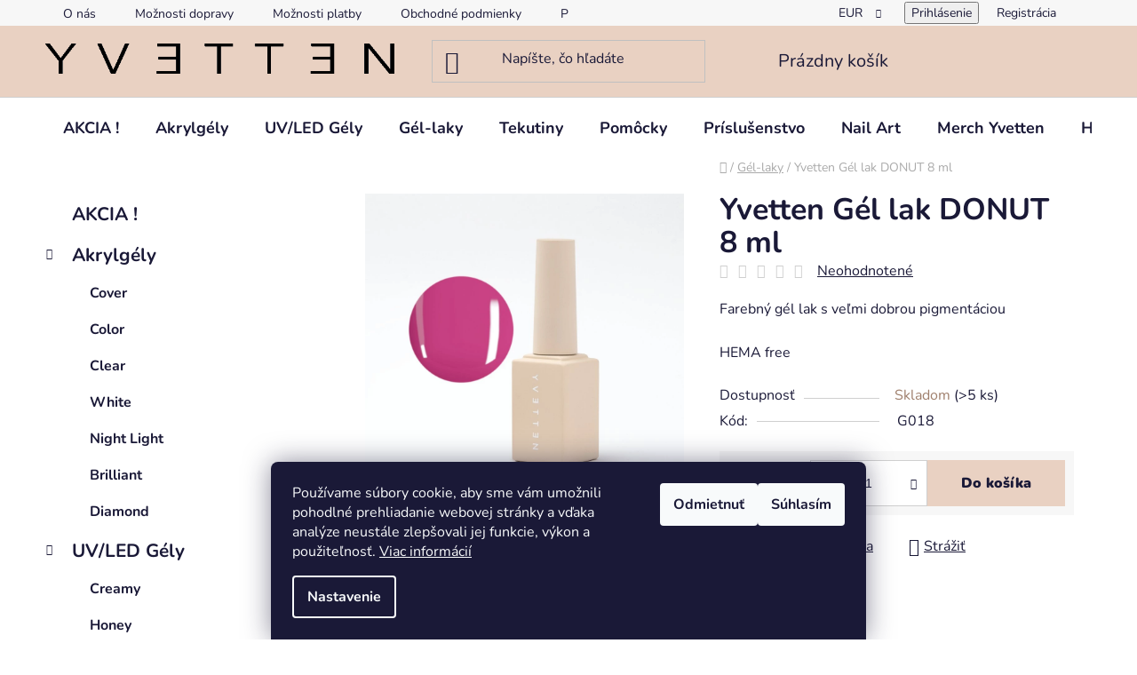

--- FILE ---
content_type: text/html; charset=utf-8
request_url: https://www.yvetten.eu/yvetten-gel-lak-donut-8-ml/
body_size: 30741
content:
<!doctype html><html lang="sk" dir="ltr" class="header-background-light external-fonts-loaded"><head><meta charset="utf-8" /><meta name="viewport" content="width=device-width,initial-scale=1" /><title>Yvetten Gél lak DONUT 8 ml - Yvetten Nails</title><link rel="preconnect" href="https://cdn.myshoptet.com" /><link rel="dns-prefetch" href="https://cdn.myshoptet.com" /><link rel="preload" href="https://cdn.myshoptet.com/prj/dist/master/cms/libs/jquery/jquery-1.11.3.min.js" as="script" /><link href="https://cdn.myshoptet.com/prj/dist/master/cms/templates/frontend_templates/shared/css/font-face/nunito.css" rel="stylesheet"><link href="https://cdn.myshoptet.com/prj/dist/master/shop/dist/font-shoptet-13.css.3c47e30adfa2e9e2683b.css" rel="stylesheet"><script>
dataLayer = [];
dataLayer.push({'shoptet' : {
    "pageId": 781,
    "pageType": "productDetail",
    "currency": "EUR",
    "currencyInfo": {
        "decimalSeparator": ",",
        "exchangeRate": 1,
        "priceDecimalPlaces": 2,
        "symbol": "\u20ac",
        "symbolLeft": 0,
        "thousandSeparator": " "
    },
    "language": "sk",
    "projectId": 513085,
    "product": {
        "id": 193,
        "guid": "40a09734-ff60-11ec-ba07-246e96436f44",
        "hasVariants": false,
        "codes": [
            {
                "code": "G018",
                "quantity": "> 5",
                "stocks": [
                    {
                        "id": "ext",
                        "quantity": "> 5"
                    }
                ]
            }
        ],
        "code": "G018",
        "name": "Yvetten G\u00e9l lak DONUT 8 ml",
        "appendix": "",
        "weight": 0,
        "currentCategory": "G\u00e9l-laky",
        "currentCategoryGuid": "d1a26a1d-0810-11ed-adb3-246e96436e9c",
        "defaultCategory": "G\u00e9l-laky",
        "defaultCategoryGuid": "d1a26a1d-0810-11ed-adb3-246e96436e9c",
        "currency": "EUR",
        "priceWithVat": 9.9900000000000002
    },
    "stocks": [
        {
            "id": "ext",
            "title": "Sklad",
            "isDeliveryPoint": 0,
            "visibleOnEshop": 1
        }
    ],
    "cartInfo": {
        "id": null,
        "freeShipping": false,
        "freeShippingFrom": 100,
        "leftToFreeGift": {
            "formattedPrice": "50 \u20ac",
            "priceLeft": 50
        },
        "freeGift": false,
        "leftToFreeShipping": {
            "priceLeft": 100,
            "dependOnRegion": 0,
            "formattedPrice": "100 \u20ac"
        },
        "discountCoupon": [],
        "getNoBillingShippingPrice": {
            "withoutVat": 0,
            "vat": 0,
            "withVat": 0
        },
        "cartItems": [],
        "taxMode": "ORDINARY"
    },
    "cart": [],
    "customer": {
        "priceRatio": 1,
        "priceListId": 1,
        "groupId": null,
        "registered": false,
        "mainAccount": false
    }
}});
dataLayer.push({'cookie_consent' : {
    "marketing": "denied",
    "analytics": "denied"
}});
document.addEventListener('DOMContentLoaded', function() {
    shoptet.consent.onAccept(function(agreements) {
        if (agreements.length == 0) {
            return;
        }
        dataLayer.push({
            'cookie_consent' : {
                'marketing' : (agreements.includes(shoptet.config.cookiesConsentOptPersonalisation)
                    ? 'granted' : 'denied'),
                'analytics': (agreements.includes(shoptet.config.cookiesConsentOptAnalytics)
                    ? 'granted' : 'denied')
            },
            'event': 'cookie_consent'
        });
    });
});
</script>

<!-- Google Tag Manager -->
<script>(function(w,d,s,l,i){w[l]=w[l]||[];w[l].push({'gtm.start':
new Date().getTime(),event:'gtm.js'});var f=d.getElementsByTagName(s)[0],
j=d.createElement(s),dl=l!='dataLayer'?'&l='+l:'';j.async=true;j.src=
'https://www.googletagmanager.com/gtm.js?id='+i+dl;f.parentNode.insertBefore(j,f);
})(window,document,'script','dataLayer','GTM-5RSFWDBK');</script>
<!-- End Google Tag Manager -->

<meta property="og:type" content="website"><meta property="og:site_name" content="yvetten.eu"><meta property="og:url" content="https://www.yvetten.eu/yvetten-gel-lak-donut-8-ml/"><meta property="og:title" content="Yvetten Gél lak DONUT 8 ml - Yvetten Nails"><meta name="author" content="Yvetten Nails"><meta name="web_author" content="Shoptet.sk"><meta name="dcterms.rightsHolder" content="www.yvetten.eu"><meta name="robots" content="index,follow"><meta property="og:image" content="https://cdn.myshoptet.com/usr/www.yvetten.eu/user/shop/big/193_g018.png?63286e5d"><meta property="og:description" content="Yvetten Gél lak DONUT 8 ml. Farebný gél lak s veľmi dobrou pigmentáciou
HEMA free"><meta name="description" content="Yvetten Gél lak DONUT 8 ml. Farebný gél lak s veľmi dobrou pigmentáciou
HEMA free"><meta name="google-site-verification" content="ikDX5GHM6LSkz1pxoj0zZxgpSLPCXJA0aBdg6jqx0jQ"><meta property="product:price:amount" content="9.99"><meta property="product:price:currency" content="EUR"><style>:root {--color-primary: #9F7F6C;--color-primary-h: 22;--color-primary-s: 21%;--color-primary-l: 52%;--color-primary-hover: #E9D1C2;--color-primary-hover-h: 23;--color-primary-hover-s: 47%;--color-primary-hover-l: 84%;--color-secondary: #E9D1C2;--color-secondary-h: 23;--color-secondary-s: 47%;--color-secondary-l: 84%;--color-secondary-hover: #9F7F6C;--color-secondary-hover-h: 22;--color-secondary-hover-s: 21%;--color-secondary-hover-l: 52%;--color-tertiary: #9F7F6C;--color-tertiary-h: 22;--color-tertiary-s: 21%;--color-tertiary-l: 52%;--color-tertiary-hover: #9F7F6C;--color-tertiary-hover-h: 22;--color-tertiary-hover-s: 21%;--color-tertiary-hover-l: 52%;--color-header-background: #E9D1C2;--template-font: "Nunito";--template-headings-font: "Nunito";--header-background-url: url("[data-uri]");--cookies-notice-background: #1A1937;--cookies-notice-color: #F8FAFB;--cookies-notice-button-hover: #f5f5f5;--cookies-notice-link-hover: #27263f;--templates-update-management-preview-mode-content: "Náhľad aktualizácií šablóny je aktívny pre váš prehliadač."}</style>
    
    <link href="https://cdn.myshoptet.com/prj/dist/master/shop/dist/main-13.less.96035efb4db1532b3cd7.css" rel="stylesheet" />
            <link href="https://cdn.myshoptet.com/prj/dist/master/shop/dist/mobile-header-v1-13.less.629f2f48911e67d0188c.css" rel="stylesheet" />
    
    <script>var shoptet = shoptet || {};</script>
    <script src="https://cdn.myshoptet.com/prj/dist/master/shop/dist/main-3g-header.js.05f199e7fd2450312de2.js"></script>
<!-- User include --><!-- api 491(143) html code header -->
<link rel="stylesheet" href="https://cdn.myshoptet.com/usr/api2.dklab.cz/user/documents/_doplnky/doprava/513085/14/513085_14.css" type="text/css" /><style>
        :root {
            --dklab-background-color: #000000;
            --dklab-foreground-color: #FFFFFF;
            --dklab-transport-background-color: #E9D1C2;
            --dklab-transport-foreground-color: #FFFFFF;
            --dklab-gift-background-color: #E9D1C2;
            --dklab-gift-foreground-color: #FFFFFF;
        }</style>
<!-- service 417(71) html code header -->
<style>
@media screen and (max-width: 767px) {
body.sticky-mobile:not(.paxio-merkur):not(.venus) .dropdown {display: none !important;}
body.sticky-mobile:not(.paxio-merkur):not(.venus) .languagesMenu{right: 98px; position: absolute;}
body.sticky-mobile:not(.paxio-merkur):not(.venus) .languagesMenu .caret{display: none !important;}
body.sticky-mobile:not(.paxio-merkur):not(.venus) .languagesMenu.open .languagesMenu__content {display: block;right: 0;left: auto;}
.template-12 #header .site-name {max-width: 40% !important;}
}
@media screen and (-ms-high-contrast: active), (-ms-high-contrast: none) {
.template-12 #header {position: fixed; width: 100%;}
.template-12 #content-wrapper.content-wrapper{padding-top: 80px;}
}
.sticky-mobile #header-image{display: none;}
@media screen and (max-width: 640px) {
.template-04.sticky-mobile #header-cart{position: fixed;top: 3px;right: 92px;}
.template-04.sticky-mobile #header-cart::before {font-size: 32px;}
.template-04.sticky-mobile #header-cart strong{display: none;}
}
@media screen and (min-width: 641px) {
.dklabGarnet #main-wrapper {overflow: visible !important;}
}
.dklabGarnet.sticky-mobile #logo img {top: 0 !important;}
@media screen and (min-width: 768px){
.top-navigation-bar .site-name {display: none;}
}
/*NOVÁ VERZE MOBILNÍ HLAVIČKY*/
@media screen and (max-width: 767px){
.scrolled-down body:not(.ordering-process):not(.search-window-visible) .top-navigation-bar {transform: none !important;}
.scrolled-down body:not(.ordering-process):not(.search-window-visible) #header .site-name {transform: none !important;}
.scrolled-down body:not(.ordering-process):not(.search-window-visible) #header .cart-count {transform: none !important;}
.scrolled-down #header {transform: none !important;}

body.template-11.mobile-header-version-1:not(.paxio-merkur):not(.venus) .top-navigation-bar .site-name{display: none !important;}
body.template-11.mobile-header-version-1:not(.paxio-merkur):not(.venus) #header .cart-count {top: -39px !important;position: absolute !important;}
.template-11.sticky-mobile.mobile-header-version-1 .responsive-tools > a[data-target="search"] {visibility: visible;}
.template-12.mobile-header-version-1 #header{position: fixed !important;}
.template-09.mobile-header-version-1.sticky-mobile .top-nav .subnav-left {visibility: visible;}
}

/*Disco*/
@media screen and (min-width: 768px){
.template-13:not(.jupiter) #header, .template-14 #header{position: sticky;top: 0;z-index: 8;}
.template-14.search-window-visible #header{z-index: 9999;}
body.navigation-hovered::before {z-index: 7;}
/*
.template-13 .top-navigation-bar{z-index: 10000;}
.template-13 .popup-widget {z-index: 10001;}
*/
.scrolled .template-13 #header, .scrolled .template-14 #header{box-shadow: 0 2px 10px rgba(0,0,0,0.1);}
.search-focused::before{z-index: 8;}
.top-navigation-bar{z-index: 9;position: relative;}
.paxio-merkur.top-navigation-menu-visible #header .search-form .form-control {z-index: 1;}
.paxio-merkur.top-navigation-menu-visible .search-form::before {z-index: 1;}
.scrolled .popup-widget.cart-widget {position: fixed;top: 68px !important;}

/* MERKUR */
.paxio-merkur.sticky-mobile.template-11 #oblibeneBtn{line-height: 70px !important;}
}


/* VENUS */
@media screen and (min-width: 768px){
.venus.sticky-mobile:not(.ordering-process) #header {position: fixed !important;width: 100%;transform: none !important;translate: none !important;box-shadow: 0 2px 10px rgba(0,0,0,0.1);visibility: visible !important;opacity: 1 !important;}
.venus.sticky-mobile:not(.ordering-process) .overall-wrapper{padding-top: 160px;}
.venus.sticky-mobile.type-index:not(.ordering-process) .overall-wrapper{padding-top: 85px;}
.venus.sticky-mobile:not(.ordering-process) #content-wrapper.content-wrapper {padding-top: 0 !important;}
}
@media screen and (max-width: 767px){
.template-14 .top-navigation-bar > .site-name{display: none !important;}
.template-14 #header .header-top .header-top-wrapper .site-name{margin: 0;}
}
/* JUPITER */
@media screen and (max-width: 767px){
.scrolled-down body.jupiter:not(.ordering-process):not(.search-window-visible) #header .site-name {-webkit-transform: translateX(-50%) !important;transform: translateX(-50%) !important;}
}
@media screen and (min-width: 768px){
.jupiter.sticky-header #header::after{display: none;}
.jupiter.sticky-header #header{position: fixed; top: 0; width: 100%;z-index: 99;}
.jupiter.sticky-header.ordering-process #header{position: relative;}
.jupiter.sticky-header .overall-wrapper{padding-top: 182px;}
.jupiter.sticky-header.ordering-process .overall-wrapper{padding-top: 0;}
.jupiter.sticky-header #header .header-top {height: 80px;}
}
</style>
<!-- service 708(354) html code header -->
<link href="https://cdn.myshoptet.com/usr/302565.myshoptet.com/user/documents/assets/gifts/fv-studio-app-gifts.css?25.4.29" rel="stylesheet">
<link href="https://cdn.myshoptet.com/usr/302565.myshoptet.com/user/documents/assets/gifts/fv-studio-app-gifts.Disco.css?25.4.29" rel="stylesheet">

<style>
.ordering-process.id--9 [id~=free-gift-wrapper] ul li:hover,
.ordering-process.id--9 [class~=free-gifts-wrapper] ul li:hover,
.content-window.cart-window [class~=free-gifts-wrapper] ul li:hover {
    border-color: #9F7F6C;
}

.ordering-process.id--9 [id~=free-gift-wrapper] ul li:not(.hidden-colorbox-visible),
.ordering-process.id--9 [class~=free-gifts-wrapper] ul li.active,
.content-window.cart-window [class~=free-gifts-wrapper] ul li.active {
    border-color: #9F7F6C;
    border-width: 2px;
}

.fvstudio-delivery-info-single-gift {
border-color: #9F7F6C;
}

</style>
<!-- project html code header -->
<meta name="facebook-domain-verification" content="wi81yimyix6s72hzfk6mtbzik65jjg" />
<style>
.flag {
    border-radius: 8px;
    clear: left;
    display: inline-block;
    filter: alpha(opacity = 100);
    float: left;
    font-size: 12px;
    font-weight: 700;
    hyphens: none;
    -webkit-hyphens: none;
    -moz-hyphens: none;
    line-height: 1.1;
    margin-bottom: .5ex;
    max-width: 100%;
    opacity: 1;
    padding: 4px 8px;
    text-align: center;
    text-transform: none;
    transition: opacity .3s ease-out;
    width: auto;
}
.flags-default .flag {
    font-size: 12px;
    line-height: 16px;
    padding: 4px 16px;
}
.flag.flag-new {
    background-color: #000; /* rgb farba pozadia */
    color: #fff!important; /* rgb farba textu */
}
.flag.flag-action {
    background-color: #fff; /* rgb farba pozadia */
    color: #000; /* rgb farba textu */
}
</style>
<!-- /User include --><link rel="shortcut icon" href="/favicon.ico" type="image/x-icon" /><link rel="canonical" href="https://www.yvetten.eu/yvetten-gel-lak-donut-8-ml/" /><style>/* custom background */@media (min-width: 992px) {body {background-position: top center;background-repeat: no-repeat;background-attachment: scroll;}}</style>    <!-- Global site tag (gtag.js) - Google Analytics -->
    <script async src="https://www.googletagmanager.com/gtag/js?id=G-DM6DN1QVR4"></script>
    <script>
        
        window.dataLayer = window.dataLayer || [];
        function gtag(){dataLayer.push(arguments);}
        

                    console.debug('default consent data');

            gtag('consent', 'default', {"ad_storage":"denied","analytics_storage":"denied","ad_user_data":"denied","ad_personalization":"denied","wait_for_update":500});
            dataLayer.push({
                'event': 'default_consent'
            });
        
        gtag('js', new Date());

        
                gtag('config', 'G-DM6DN1QVR4', {"groups":"GA4","send_page_view":false,"content_group":"productDetail","currency":"EUR","page_language":"sk"});
        
                gtag('config', 'AW-11458682714', {"allow_enhanced_conversions":true});
        
        
        
        
        
                    gtag('event', 'page_view', {"send_to":"GA4","page_language":"sk","content_group":"productDetail","currency":"EUR"});
        
                gtag('set', 'currency', 'EUR');

        gtag('event', 'view_item', {
            "send_to": "UA",
            "items": [
                {
                    "id": "G018",
                    "name": "Yvetten G\u00e9l lak DONUT 8 ml",
                    "category": "G\u00e9l-laky",
                                                            "price": 8.12
                }
            ]
        });
        
        
        
        
        
                    gtag('event', 'view_item', {"send_to":"GA4","page_language":"sk","content_group":"productDetail","value":8.1199999999999992,"currency":"EUR","items":[{"item_id":"G018","item_name":"Yvetten G\u00e9l lak DONUT 8 ml","item_category":"G\u00e9l-laky","price":8.1199999999999992,"quantity":1,"index":0}]});
        
        
        
        
        
        
        
        document.addEventListener('DOMContentLoaded', function() {
            if (typeof shoptet.tracking !== 'undefined') {
                for (var id in shoptet.tracking.bannersList) {
                    gtag('event', 'view_promotion', {
                        "send_to": "UA",
                        "promotions": [
                            {
                                "id": shoptet.tracking.bannersList[id].id,
                                "name": shoptet.tracking.bannersList[id].name,
                                "position": shoptet.tracking.bannersList[id].position
                            }
                        ]
                    });
                }
            }

            shoptet.consent.onAccept(function(agreements) {
                if (agreements.length !== 0) {
                    console.debug('gtag consent accept');
                    var gtagConsentPayload =  {
                        'ad_storage': agreements.includes(shoptet.config.cookiesConsentOptPersonalisation)
                            ? 'granted' : 'denied',
                        'analytics_storage': agreements.includes(shoptet.config.cookiesConsentOptAnalytics)
                            ? 'granted' : 'denied',
                                                                                                'ad_user_data': agreements.includes(shoptet.config.cookiesConsentOptPersonalisation)
                            ? 'granted' : 'denied',
                        'ad_personalization': agreements.includes(shoptet.config.cookiesConsentOptPersonalisation)
                            ? 'granted' : 'denied',
                        };
                    console.debug('update consent data', gtagConsentPayload);
                    gtag('consent', 'update', gtagConsentPayload);
                    dataLayer.push(
                        { 'event': 'update_consent' }
                    );
                }
            });
        });
    </script>
</head><body class="desktop id-781 in-gel-laky template-13 type-product type-detail multiple-columns-body columns-mobile-2 columns-3 smart-labels-active ums_forms_redesign--off ums_a11y_category_page--on ums_discussion_rating_forms--off ums_flags_display_unification--on ums_a11y_login--on mobile-header-version-1"><noscript>
    <style>
        #header {
            padding-top: 0;
            position: relative !important;
            top: 0;
        }
        .header-navigation {
            position: relative !important;
        }
        .overall-wrapper {
            margin: 0 !important;
        }
        body:not(.ready) {
            visibility: visible !important;
        }
    </style>
    <div class="no-javascript">
        <div class="no-javascript__title">Musíte zmeniť nastavenie vášho prehliadača</div>
        <div class="no-javascript__text">Pozrite sa na: <a href="https://www.google.com/support/bin/answer.py?answer=23852">Ako povoliť JavaScript vo vašom prehliadači</a>.</div>
        <div class="no-javascript__text">Ak používate software na blokovanie reklám, možno bude potrebné, aby ste povolili JavaScript z tejto stránky.</div>
        <div class="no-javascript__text">Ďakujeme.</div>
    </div>
</noscript>

        <div id="fb-root"></div>
        <script>
            window.fbAsyncInit = function() {
                FB.init({
//                    appId            : 'your-app-id',
                    autoLogAppEvents : true,
                    xfbml            : true,
                    version          : 'v19.0'
                });
            };
        </script>
        <script async defer crossorigin="anonymous" src="https://connect.facebook.net/sk_SK/sdk.js"></script>
<!-- Google Tag Manager (noscript) -->
<noscript><iframe src="https://www.googletagmanager.com/ns.html?id=GTM-5RSFWDBK"
height="0" width="0" style="display:none;visibility:hidden"></iframe></noscript>
<!-- End Google Tag Manager (noscript) -->

    <div class="siteCookies siteCookies--bottom siteCookies--dark js-siteCookies" role="dialog" data-testid="cookiesPopup" data-nosnippet>
        <div class="siteCookies__form">
            <div class="siteCookies__content">
                <div class="siteCookies__text">
                    Používame súbory cookie, aby sme vám umožnili pohodlné prehliadanie webovej stránky a vďaka analýze neustále zlepšovali jej funkcie, výkon a použiteľnosť. <a href="/podmienky-ochrany-osobnych-udajov/" target="_blank" rel="noopener noreferrer">Viac informácií</a>
                </div>
                <p class="siteCookies__links">
                    <button class="siteCookies__link js-cookies-settings" aria-label="Nastavenia cookies" data-testid="cookiesSettings">Nastavenie</button>
                </p>
            </div>
            <div class="siteCookies__buttonWrap">
                                    <button class="siteCookies__button js-cookiesConsentSubmit" value="reject" aria-label="Odmietnuť cookies" data-testid="buttonCookiesReject">Odmietnuť</button>
                                <button class="siteCookies__button js-cookiesConsentSubmit" value="all" aria-label="Prijať cookies" data-testid="buttonCookiesAccept">Súhlasím</button>
            </div>
        </div>
        <script>
            document.addEventListener("DOMContentLoaded", () => {
                const siteCookies = document.querySelector('.js-siteCookies');
                document.addEventListener("scroll", shoptet.common.throttle(() => {
                    const st = document.documentElement.scrollTop;
                    if (st > 1) {
                        siteCookies.classList.add('siteCookies--scrolled');
                    } else {
                        siteCookies.classList.remove('siteCookies--scrolled');
                    }
                }, 100));
            });
        </script>
    </div>
<a href="#content" class="skip-link sr-only">Prejsť na obsah</a><div class="overall-wrapper"><div class="user-action"><div class="container">
    <div class="user-action-in">
                    <div id="login" class="user-action-login popup-widget login-widget" role="dialog" aria-labelledby="loginHeading">
        <div class="popup-widget-inner">
                            <h2 id="loginHeading">Prihlásenie k vášmu účtu</h2><div id="customerLogin"><form action="/action/Customer/Login/" method="post" id="formLoginIncluded" class="csrf-enabled formLogin" data-testid="formLogin"><input type="hidden" name="referer" value="" /><div class="form-group"><div class="input-wrapper email js-validated-element-wrapper no-label"><input type="email" name="email" class="form-control" autofocus placeholder="E-mailová adresa (napr. jan@novak.sk)" data-testid="inputEmail" autocomplete="email" required /></div></div><div class="form-group"><div class="input-wrapper password js-validated-element-wrapper no-label"><input type="password" name="password" class="form-control" placeholder="Heslo" data-testid="inputPassword" autocomplete="current-password" required /><span class="no-display">Nemôžete vyplniť toto pole</span><input type="text" name="surname" value="" class="no-display" /></div></div><div class="form-group"><div class="login-wrapper"><button type="submit" class="btn btn-secondary btn-text btn-login" data-testid="buttonSubmit">Prihlásiť sa</button><div class="password-helper"><a href="/registracia/" data-testid="signup" rel="nofollow">Nová registrácia</a><a href="/klient/zabudnute-heslo/" rel="nofollow">Zabudnuté heslo</a></div></div></div></form>
</div>                    </div>
    </div>

                <div id="cart-widget" class="user-action-cart popup-widget cart-widget loader-wrapper" data-testid="popupCartWidget" role="dialog" aria-hidden="true">
            <div class="popup-widget-inner cart-widget-inner place-cart-here">
                <div class="loader-overlay">
                    <div class="loader"></div>
                </div>
            </div>
        </div>
    </div>
</div>
</div><div class="top-navigation-bar" data-testid="topNavigationBar">

    <div class="container">

                            <div class="top-navigation-menu">
                <ul class="top-navigation-bar-menu">
                                            <li class="top-navigation-menu-item-945">
                            <a href="/o-nas/" title="O nás">O nás</a>
                        </li>
                                            <li class="top-navigation-menu-item-865">
                            <a href="/doprava/" title="Možnosti dopravy" target="blank">Možnosti dopravy</a>
                        </li>
                                            <li class="top-navigation-menu-item-868">
                            <a href="/platby/" title="Možnosti platby" target="blank">Možnosti platby</a>
                        </li>
                                            <li class="top-navigation-menu-item-39">
                            <a href="/obchodne-podmienky/" title="Obchodné podmienky" target="blank">Obchodné podmienky</a>
                        </li>
                                            <li class="top-navigation-menu-item-691">
                            <a href="/podmienky-ochrany-osobnych-udajov/" title="Podmienky ochrany osobných údajov" target="blank">Podmienky ochrany osobných údajov</a>
                        </li>
                                            <li class="top-navigation-menu-item-948">
                            <a href="/zmena-v-zlozeni-gelov---co-potrebujete-vediet-o-tpo/" title="Zmena v zložení gélov – čo potrebujete vedieť o TPO">Zmena v zložení gélov – čo potrebujete vedieť o TPO</a>
                        </li>
                                            <li class="top-navigation-menu-item-862">
                            <a href="/reklamacny/" title="Reklamačný poriadok" target="blank">Reklamačný poriadok</a>
                        </li>
                                            <li class="top-navigation-menu-item-29">
                            <a href="/kontakt/" title="Napíšte nám" target="blank">Napíšte nám</a>
                        </li>
                                            <li class="top-navigation-menu-item-903">
                            <a href="/zlavove-kody/" title="Zľavové kódy" target="blank">Zľavové kódy</a>
                        </li>
                                            <li class="top-navigation-menu-item-898">
                            <a href="/blog/" title="Blog">Blog</a>
                        </li>
                                    </ul>
                <div class="top-navigation-menu-trigger">Viac</div>
                <ul class="top-navigation-bar-menu-helper"></ul>
            </div>
        
        <div class="top-navigation-tools">
                <div class="dropdown">
        <span>Ceny v:</span>
        <button id="topNavigationDropdown" type="button" data-toggle="dropdown" aria-haspopup="true" aria-expanded="false">
            EUR
            <span class="caret"></span>
        </button>
        <ul class="dropdown-menu" aria-labelledby="topNavigationDropdown"><li><a href="/action/Currency/changeCurrency/?currencyCode=CZK" rel="nofollow">CZK</a></li><li><a href="/action/Currency/changeCurrency/?currencyCode=EUR" rel="nofollow">EUR</a></li></ul>
    </div>
            <button class="top-nav-button top-nav-button-login toggle-window" type="button" data-target="login" aria-haspopup="dialog" aria-controls="login" aria-expanded="false" data-testid="signin"><span>Prihlásenie</span></button>
    <a href="/registracia/" class="top-nav-button top-nav-button-register" data-testid="headerSignup">Registrácia</a>
        </div>

    </div>

</div>
<header id="header">
        <div class="header-top">
            <div class="container navigation-wrapper header-top-wrapper">
                <div class="site-name"><a href="/" data-testid="linkWebsiteLogo"><img src="https://cdn.myshoptet.com/usr/www.yvetten.eu/user/logos/logo.png" alt="Yvetten Nails" fetchpriority="low" /></a></div>                <div class="search" itemscope itemtype="https://schema.org/WebSite">
                    <meta itemprop="headline" content="Gél-laky"/><meta itemprop="url" content="https://www.yvetten.eu"/><meta itemprop="text" content="Yvetten Gél lak DONUT 8 ml. Farebný gél lak s veľmi dobrou pigmentáciou HEMA free"/>                    <form action="/action/ProductSearch/prepareString/" method="post"
    id="formSearchForm" class="search-form compact-form js-search-main"
    itemprop="potentialAction" itemscope itemtype="https://schema.org/SearchAction" data-testid="searchForm">
    <fieldset>
        <meta itemprop="target"
            content="https://www.yvetten.eu/vyhladavanie/?string={string}"/>
        <input type="hidden" name="language" value="sk"/>
        
            
    <span class="search-input-icon" aria-hidden="true"></span>

<input
    type="search"
    name="string"
        class="query-input form-control search-input js-search-input"
    placeholder="Napíšte, čo hľadáte"
    autocomplete="off"
    required
    itemprop="query-input"
    aria-label="Vyhľadávanie"
    data-testid="searchInput"
>
            <button type="submit" class="btn btn-default search-button" data-testid="searchBtn">Hľadať</button>
        
    </fieldset>
</form>
                </div>
                <div class="navigation-buttons">
                    <a href="#" class="toggle-window" data-target="search" data-testid="linkSearchIcon"><span class="sr-only">Hľadať</span></a>
                        
    <a href="/kosik/" class="btn btn-icon toggle-window cart-count" data-target="cart" data-hover="true" data-redirect="true" data-testid="headerCart" rel="nofollow" aria-haspopup="dialog" aria-expanded="false" aria-controls="cart-widget">
        
                <span class="sr-only">Nákupný košík</span>
        
            <span class="cart-price visible-lg-inline-block" data-testid="headerCartPrice">
                                    Prázdny košík                            </span>
        
    
            </a>
                    <a href="#" class="toggle-window" data-target="navigation" data-testid="hamburgerMenu"></a>
                </div>
            </div>
        </div>
        <div class="header-bottom">
            <div class="container navigation-wrapper header-bottom-wrapper js-navigation-container">
                <nav id="navigation" aria-label="Hlavné menu" data-collapsible="true"><div class="navigation-in menu"><ul class="menu-level-1" role="menubar" data-testid="headerMenuItems"><li class="menu-item-906" role="none"><a href="/sale/" data-testid="headerMenuItem" role="menuitem" aria-expanded="false"><b>AKCIA !</b></a></li>
<li class="menu-item-748 ext" role="none"><a href="/akrylgely/" data-testid="headerMenuItem" role="menuitem" aria-haspopup="true" aria-expanded="false"><b>Akrylgély</b><span class="submenu-arrow"></span></a><ul class="menu-level-2" aria-label="Akrylgély" tabindex="-1" role="menu"><li class="menu-item-751" role="none"><a href="/cover/" class="menu-image" data-testid="headerMenuItem" tabindex="-1" aria-hidden="true"><img src="data:image/svg+xml,%3Csvg%20width%3D%22140%22%20height%3D%22100%22%20xmlns%3D%22http%3A%2F%2Fwww.w3.org%2F2000%2Fsvg%22%3E%3C%2Fsvg%3E" alt="" aria-hidden="true" width="140" height="100"  data-src="https://cdn.myshoptet.com/usr/www.yvetten.eu/user/categories/thumb/cover.png" fetchpriority="low" /></a><div><a href="/cover/" data-testid="headerMenuItem" role="menuitem"><span>Cover</span></a>
                        </div></li><li class="menu-item-754" role="none"><a href="/color/" class="menu-image" data-testid="headerMenuItem" tabindex="-1" aria-hidden="true"><img src="data:image/svg+xml,%3Csvg%20width%3D%22140%22%20height%3D%22100%22%20xmlns%3D%22http%3A%2F%2Fwww.w3.org%2F2000%2Fsvg%22%3E%3C%2Fsvg%3E" alt="" aria-hidden="true" width="140" height="100"  data-src="https://cdn.myshoptet.com/usr/www.yvetten.eu/user/categories/thumb/color.png" fetchpriority="low" /></a><div><a href="/color/" data-testid="headerMenuItem" role="menuitem"><span>Color</span></a>
                        </div></li><li class="menu-item-757" role="none"><a href="/clear/" class="menu-image" data-testid="headerMenuItem" tabindex="-1" aria-hidden="true"><img src="data:image/svg+xml,%3Csvg%20width%3D%22140%22%20height%3D%22100%22%20xmlns%3D%22http%3A%2F%2Fwww.w3.org%2F2000%2Fsvg%22%3E%3C%2Fsvg%3E" alt="" aria-hidden="true" width="140" height="100"  data-src="https://cdn.myshoptet.com/usr/www.yvetten.eu/user/categories/thumb/clear.png" fetchpriority="low" /></a><div><a href="/clear/" data-testid="headerMenuItem" role="menuitem"><span>Clear</span></a>
                        </div></li><li class="menu-item-760" role="none"><a href="/white/" class="menu-image" data-testid="headerMenuItem" tabindex="-1" aria-hidden="true"><img src="data:image/svg+xml,%3Csvg%20width%3D%22140%22%20height%3D%22100%22%20xmlns%3D%22http%3A%2F%2Fwww.w3.org%2F2000%2Fsvg%22%3E%3C%2Fsvg%3E" alt="" aria-hidden="true" width="140" height="100"  data-src="https://cdn.myshoptet.com/usr/www.yvetten.eu/user/categories/thumb/white.png" fetchpriority="low" /></a><div><a href="/white/" data-testid="headerMenuItem" role="menuitem"><span>White</span></a>
                        </div></li><li class="menu-item-763" role="none"><a href="/night-light/" class="menu-image" data-testid="headerMenuItem" tabindex="-1" aria-hidden="true"><img src="data:image/svg+xml,%3Csvg%20width%3D%22140%22%20height%3D%22100%22%20xmlns%3D%22http%3A%2F%2Fwww.w3.org%2F2000%2Fsvg%22%3E%3C%2Fsvg%3E" alt="" aria-hidden="true" width="140" height="100"  data-src="https://cdn.myshoptet.com/usr/www.yvetten.eu/user/categories/thumb/night_light.png" fetchpriority="low" /></a><div><a href="/night-light/" data-testid="headerMenuItem" role="menuitem"><span>Night Light</span></a>
                        </div></li><li class="menu-item-766" role="none"><a href="/brilliant/" class="menu-image" data-testid="headerMenuItem" tabindex="-1" aria-hidden="true"><img src="data:image/svg+xml,%3Csvg%20width%3D%22140%22%20height%3D%22100%22%20xmlns%3D%22http%3A%2F%2Fwww.w3.org%2F2000%2Fsvg%22%3E%3C%2Fsvg%3E" alt="" aria-hidden="true" width="140" height="100"  data-src="https://cdn.myshoptet.com/usr/www.yvetten.eu/user/categories/thumb/glitter.png" fetchpriority="low" /></a><div><a href="/brilliant/" data-testid="headerMenuItem" role="menuitem"><span>Brilliant</span></a>
                        </div></li><li class="menu-item-769" role="none"><a href="/diamond/" class="menu-image" data-testid="headerMenuItem" tabindex="-1" aria-hidden="true"><img src="data:image/svg+xml,%3Csvg%20width%3D%22140%22%20height%3D%22100%22%20xmlns%3D%22http%3A%2F%2Fwww.w3.org%2F2000%2Fsvg%22%3E%3C%2Fsvg%3E" alt="" aria-hidden="true" width="140" height="100"  data-src="https://cdn.myshoptet.com/usr/www.yvetten.eu/user/categories/thumb/diamond.png" fetchpriority="low" /></a><div><a href="/diamond/" data-testid="headerMenuItem" role="menuitem"><span>Diamond</span></a>
                        </div></li></ul></li>
<li class="menu-item-909 ext" role="none"><a href="/uv-led-gely/" data-testid="headerMenuItem" role="menuitem" aria-haspopup="true" aria-expanded="false"><b>UV/LED Gély</b><span class="submenu-arrow"></span></a><ul class="menu-level-2" aria-label="UV/LED Gély" tabindex="-1" role="menu"><li class="menu-item-912" role="none"><a href="/creamy/" class="menu-image" data-testid="headerMenuItem" tabindex="-1" aria-hidden="true"><img src="data:image/svg+xml,%3Csvg%20width%3D%22140%22%20height%3D%22100%22%20xmlns%3D%22http%3A%2F%2Fwww.w3.org%2F2000%2Fsvg%22%3E%3C%2Fsvg%3E" alt="" aria-hidden="true" width="140" height="100"  data-src="https://cdn.myshoptet.com/usr/www.yvetten.eu/user/categories/thumb/creamy_gel.png" fetchpriority="low" /></a><div><a href="/creamy/" data-testid="headerMenuItem" role="menuitem"><span>Creamy</span></a>
                        </div></li><li class="menu-item-915" role="none"><a href="/honey/" class="menu-image" data-testid="headerMenuItem" tabindex="-1" aria-hidden="true"><img src="data:image/svg+xml,%3Csvg%20width%3D%22140%22%20height%3D%22100%22%20xmlns%3D%22http%3A%2F%2Fwww.w3.org%2F2000%2Fsvg%22%3E%3C%2Fsvg%3E" alt="" aria-hidden="true" width="140" height="100"  data-src="https://cdn.myshoptet.com/usr/www.yvetten.eu/user/categories/thumb/honey_gel.png" fetchpriority="low" /></a><div><a href="/honey/" data-testid="headerMenuItem" role="menuitem"><span>Honey</span></a>
                        </div></li><li class="menu-item-918" role="none"><a href="/juicy/" class="menu-image" data-testid="headerMenuItem" tabindex="-1" aria-hidden="true"><img src="data:image/svg+xml,%3Csvg%20width%3D%22140%22%20height%3D%22100%22%20xmlns%3D%22http%3A%2F%2Fwww.w3.org%2F2000%2Fsvg%22%3E%3C%2Fsvg%3E" alt="" aria-hidden="true" width="140" height="100"  data-src="https://cdn.myshoptet.com/usr/www.yvetten.eu/user/categories/thumb/juicy_gel.png" fetchpriority="low" /></a><div><a href="/juicy/" data-testid="headerMenuItem" role="menuitem"><span>Juicy</span></a>
                        </div></li><li class="menu-item-921" role="none"><a href="/diamond-2/" class="menu-image" data-testid="headerMenuItem" tabindex="-1" aria-hidden="true"><img src="data:image/svg+xml,%3Csvg%20width%3D%22140%22%20height%3D%22100%22%20xmlns%3D%22http%3A%2F%2Fwww.w3.org%2F2000%2Fsvg%22%3E%3C%2Fsvg%3E" alt="" aria-hidden="true" width="140" height="100"  data-src="https://cdn.myshoptet.com/usr/www.yvetten.eu/user/categories/thumb/diamond_gel.png" fetchpriority="low" /></a><div><a href="/diamond-2/" data-testid="headerMenuItem" role="menuitem"><span>Diamond</span></a>
                        </div></li><li class="menu-item-924" role="none"><a href="/flexy/" class="menu-image" data-testid="headerMenuItem" tabindex="-1" aria-hidden="true"><img src="data:image/svg+xml,%3Csvg%20width%3D%22140%22%20height%3D%22100%22%20xmlns%3D%22http%3A%2F%2Fwww.w3.org%2F2000%2Fsvg%22%3E%3C%2Fsvg%3E" alt="" aria-hidden="true" width="140" height="100"  data-src="https://cdn.myshoptet.com/usr/www.yvetten.eu/user/categories/thumb/flexy_gel.png" fetchpriority="low" /></a><div><a href="/flexy/" data-testid="headerMenuItem" role="menuitem"><span>Flexy</span></a>
                        </div></li></ul></li>
<li class="menu-item-781 ext" role="none"><a href="/gel-laky/" class="active" data-testid="headerMenuItem" role="menuitem" aria-haspopup="true" aria-expanded="false"><b>Gél-laky</b><span class="submenu-arrow"></span></a><ul class="menu-level-2" aria-label="Gél-laky" tabindex="-1" role="menu"><li class="menu-item-784" role="none"><a href="/podkladove-gellaky/" class="menu-image" data-testid="headerMenuItem" tabindex="-1" aria-hidden="true"><img src="data:image/svg+xml,%3Csvg%20width%3D%22140%22%20height%3D%22100%22%20xmlns%3D%22http%3A%2F%2Fwww.w3.org%2F2000%2Fsvg%22%3E%3C%2Fsvg%3E" alt="" aria-hidden="true" width="140" height="100"  data-src="https://cdn.myshoptet.com/usr/www.yvetten.eu/user/categories/thumb/podklad.png" fetchpriority="low" /></a><div><a href="/podkladove-gellaky/" data-testid="headerMenuItem" role="menuitem"><span>Podkladové</span></a>
                        </div></li><li class="menu-item-787 has-third-level" role="none"><a href="/farebne-gellaky/" class="menu-image" data-testid="headerMenuItem" tabindex="-1" aria-hidden="true"><img src="data:image/svg+xml,%3Csvg%20width%3D%22140%22%20height%3D%22100%22%20xmlns%3D%22http%3A%2F%2Fwww.w3.org%2F2000%2Fsvg%22%3E%3C%2Fsvg%3E" alt="" aria-hidden="true" width="140" height="100"  data-src="https://cdn.myshoptet.com/usr/www.yvetten.eu/user/categories/thumb/farebne.png" fetchpriority="low" /></a><div><a href="/farebne-gellaky/" data-testid="headerMenuItem" role="menuitem"><span>Farebné</span></a>
                                                    <ul class="menu-level-3" role="menu">
                                                                    <li class="menu-item-892" role="none">
                                        <a href="/classic-gellak/" data-testid="headerMenuItem" role="menuitem">
                                            Classic</a>,                                    </li>
                                                                    <li class="menu-item-895" role="none">
                                        <a href="/high-pigment-gellak/" data-testid="headerMenuItem" role="menuitem">
                                            High Pigment</a>                                    </li>
                                                            </ul>
                        </div></li><li class="menu-item-790" role="none"><a href="/ukoncovacie-gellaky/" class="menu-image" data-testid="headerMenuItem" tabindex="-1" aria-hidden="true"><img src="data:image/svg+xml,%3Csvg%20width%3D%22140%22%20height%3D%22100%22%20xmlns%3D%22http%3A%2F%2Fwww.w3.org%2F2000%2Fsvg%22%3E%3C%2Fsvg%3E" alt="" aria-hidden="true" width="140" height="100"  data-src="https://cdn.myshoptet.com/usr/www.yvetten.eu/user/categories/thumb/ukon__.png" fetchpriority="low" /></a><div><a href="/ukoncovacie-gellaky/" data-testid="headerMenuItem" role="menuitem"><span>Ukončovacie</span></a>
                        </div></li><li class="menu-item-871" role="none"><a href="/sady/" class="menu-image" data-testid="headerMenuItem" tabindex="-1" aria-hidden="true"><img src="data:image/svg+xml,%3Csvg%20width%3D%22140%22%20height%3D%22100%22%20xmlns%3D%22http%3A%2F%2Fwww.w3.org%2F2000%2Fsvg%22%3E%3C%2Fsvg%3E" alt="" aria-hidden="true" width="140" height="100"  data-src="https://cdn.myshoptet.com/usr/www.yvetten.eu/user/categories/thumb/sady.png" fetchpriority="low" /></a><div><a href="/sady/" data-testid="headerMenuItem" role="menuitem"><span>Sady</span></a>
                        </div></li></ul></li>
<li class="menu-item-793" role="none"><a href="/tekutiny/" data-testid="headerMenuItem" role="menuitem" aria-expanded="false"><b>Tekutiny</b></a></li>
<li class="menu-item-796 ext" role="none"><a href="/pomocky/" data-testid="headerMenuItem" role="menuitem" aria-haspopup="true" aria-expanded="false"><b>Pomôcky</b><span class="submenu-arrow"></span></a><ul class="menu-level-2" aria-label="Pomôcky" tabindex="-1" role="menu"><li class="menu-item-799 has-third-level" role="none"><a href="/stetce/" class="menu-image" data-testid="headerMenuItem" tabindex="-1" aria-hidden="true"><img src="data:image/svg+xml,%3Csvg%20width%3D%22140%22%20height%3D%22100%22%20xmlns%3D%22http%3A%2F%2Fwww.w3.org%2F2000%2Fsvg%22%3E%3C%2Fsvg%3E" alt="" aria-hidden="true" width="140" height="100"  data-src="https://cdn.myshoptet.com/usr/www.yvetten.eu/user/categories/thumb/__tetce.png" fetchpriority="low" /></a><div><a href="/stetce/" data-testid="headerMenuItem" role="menuitem"><span>Štetce</span></a>
                                                    <ul class="menu-level-3" role="menu">
                                                                    <li class="menu-item-802" role="none">
                                        <a href="/stetce-na-gel/" data-testid="headerMenuItem" role="menuitem">
                                            Štetce na gél</a>,                                    </li>
                                                                    <li class="menu-item-805" role="none">
                                        <a href="/stetce-na-akrylgel/" data-testid="headerMenuItem" role="menuitem">
                                            Štetce na akrylgél</a>,                                    </li>
                                                                    <li class="menu-item-808" role="none">
                                        <a href="/stetce-na-nail-art/" data-testid="headerMenuItem" role="menuitem">
                                            Štetce na nail art</a>                                    </li>
                                                            </ul>
                        </div></li><li class="menu-item-811" role="none"><a href="/sablony/" class="menu-image" data-testid="headerMenuItem" tabindex="-1" aria-hidden="true"><img src="data:image/svg+xml,%3Csvg%20width%3D%22140%22%20height%3D%22100%22%20xmlns%3D%22http%3A%2F%2Fwww.w3.org%2F2000%2Fsvg%22%3E%3C%2Fsvg%3E" alt="" aria-hidden="true" width="140" height="100"  data-src="https://cdn.myshoptet.com/usr/www.yvetten.eu/user/categories/thumb/__ablony.png" fetchpriority="low" /></a><div><a href="/sablony/" data-testid="headerMenuItem" role="menuitem"><span>Šablóny</span></a>
                        </div></li><li class="menu-item-814" role="none"><a href="/dualne-formy/" class="menu-image" data-testid="headerMenuItem" tabindex="-1" aria-hidden="true"><img src="data:image/svg+xml,%3Csvg%20width%3D%22140%22%20height%3D%22100%22%20xmlns%3D%22http%3A%2F%2Fwww.w3.org%2F2000%2Fsvg%22%3E%3C%2Fsvg%3E" alt="" aria-hidden="true" width="140" height="100"  data-src="https://cdn.myshoptet.com/usr/www.yvetten.eu/user/categories/thumb/dual.png" fetchpriority="low" /></a><div><a href="/dualne-formy/" data-testid="headerMenuItem" role="menuitem"><span>Duálne formy</span></a>
                        </div></li><li class="menu-item-817" role="none"><a href="/pilniky-a-bloky/" class="menu-image" data-testid="headerMenuItem" tabindex="-1" aria-hidden="true"><img src="data:image/svg+xml,%3Csvg%20width%3D%22140%22%20height%3D%22100%22%20xmlns%3D%22http%3A%2F%2Fwww.w3.org%2F2000%2Fsvg%22%3E%3C%2Fsvg%3E" alt="" aria-hidden="true" width="140" height="100"  data-src="https://cdn.myshoptet.com/usr/www.yvetten.eu/user/categories/thumb/pilniky.png" fetchpriority="low" /></a><div><a href="/pilniky-a-bloky/" data-testid="headerMenuItem" role="menuitem"><span>Pilníky a bloky</span></a>
                        </div></li><li class="menu-item-820" role="none"><a href="/brusne-nastavce/" class="menu-image" data-testid="headerMenuItem" tabindex="-1" aria-hidden="true"><img src="data:image/svg+xml,%3Csvg%20width%3D%22140%22%20height%3D%22100%22%20xmlns%3D%22http%3A%2F%2Fwww.w3.org%2F2000%2Fsvg%22%3E%3C%2Fsvg%3E" alt="" aria-hidden="true" width="140" height="100"  data-src="https://cdn.myshoptet.com/usr/www.yvetten.eu/user/categories/thumb/brusne_nastavce.png" fetchpriority="low" /></a><div><a href="/brusne-nastavce/" data-testid="headerMenuItem" role="menuitem"><span>Brúsne nástavce</span></a>
                        </div></li><li class="menu-item-874" role="none"><a href="/hygienicke-pomocky/" class="menu-image" data-testid="headerMenuItem" tabindex="-1" aria-hidden="true"><img src="data:image/svg+xml,%3Csvg%20width%3D%22140%22%20height%3D%22100%22%20xmlns%3D%22http%3A%2F%2Fwww.w3.org%2F2000%2Fsvg%22%3E%3C%2Fsvg%3E" alt="" aria-hidden="true" width="140" height="100"  data-src="https://cdn.myshoptet.com/usr/www.yvetten.eu/user/categories/thumb/img_3754.png" fetchpriority="low" /></a><div><a href="/hygienicke-pomocky/" data-testid="headerMenuItem" role="menuitem"><span>Hygienické pomôcky</span></a>
                        </div></li><li class="menu-item-823" role="none"><a href="/ostatne/" class="menu-image" data-testid="headerMenuItem" tabindex="-1" aria-hidden="true"><img src="data:image/svg+xml,%3Csvg%20width%3D%22140%22%20height%3D%22100%22%20xmlns%3D%22http%3A%2F%2Fwww.w3.org%2F2000%2Fsvg%22%3E%3C%2Fsvg%3E" alt="" aria-hidden="true" width="140" height="100"  data-src="https://cdn.myshoptet.com/usr/www.yvetten.eu/user/categories/thumb/ostatne.png" fetchpriority="low" /></a><div><a href="/ostatne/" data-testid="headerMenuItem" role="menuitem"><span>Ostatné</span></a>
                        </div></li><li class="menu-item-930" role="none"><a href="/noznicky-staleks/" class="menu-image" data-testid="headerMenuItem" tabindex="-1" aria-hidden="true"><img src="data:image/svg+xml,%3Csvg%20width%3D%22140%22%20height%3D%22100%22%20xmlns%3D%22http%3A%2F%2Fwww.w3.org%2F2000%2Fsvg%22%3E%3C%2Fsvg%3E" alt="" aria-hidden="true" width="140" height="100"  data-src="https://cdn.myshoptet.com/usr/www.yvetten.eu/user/categories/thumb/no__ni__ky.png" fetchpriority="low" /></a><div><a href="/noznicky-staleks/" data-testid="headerMenuItem" role="menuitem"><span>Nožničky STALEKS</span></a>
                        </div></li></ul></li>
<li class="menu-item-826 ext" role="none"><a href="/prislusenstvo/" data-testid="headerMenuItem" role="menuitem" aria-haspopup="true" aria-expanded="false"><b>Príslušenstvo</b><span class="submenu-arrow"></span></a><ul class="menu-level-2" aria-label="Príslušenstvo" tabindex="-1" role="menu"><li class="menu-item-829" role="none"><a href="/ochranne-pomocky/" class="menu-image" data-testid="headerMenuItem" tabindex="-1" aria-hidden="true"><img src="data:image/svg+xml,%3Csvg%20width%3D%22140%22%20height%3D%22100%22%20xmlns%3D%22http%3A%2F%2Fwww.w3.org%2F2000%2Fsvg%22%3E%3C%2Fsvg%3E" alt="" aria-hidden="true" width="140" height="100"  data-src="https://cdn.myshoptet.com/usr/www.yvetten.eu/user/categories/thumb/ochranne.png" fetchpriority="low" /></a><div><a href="/ochranne-pomocky/" data-testid="headerMenuItem" role="menuitem"><span>Ochranné pomôcky</span></a>
                        </div></li><li class="menu-item-832" role="none"><a href="/misky-a-nadoby/" class="menu-image" data-testid="headerMenuItem" tabindex="-1" aria-hidden="true"><img src="data:image/svg+xml,%3Csvg%20width%3D%22140%22%20height%3D%22100%22%20xmlns%3D%22http%3A%2F%2Fwww.w3.org%2F2000%2Fsvg%22%3E%3C%2Fsvg%3E" alt="" aria-hidden="true" width="140" height="100"  data-src="https://cdn.myshoptet.com/usr/www.yvetten.eu/user/categories/thumb/nadoby.png" fetchpriority="low" /></a><div><a href="/misky-a-nadoby/" data-testid="headerMenuItem" role="menuitem"><span>Misky a nádoby</span></a>
                        </div></li><li class="menu-item-835" role="none"><a href="/kefky-a-stetce-na-prach/" class="menu-image" data-testid="headerMenuItem" tabindex="-1" aria-hidden="true"><img src="data:image/svg+xml,%3Csvg%20width%3D%22140%22%20height%3D%22100%22%20xmlns%3D%22http%3A%2F%2Fwww.w3.org%2F2000%2Fsvg%22%3E%3C%2Fsvg%3E" alt="" aria-hidden="true" width="140" height="100"  data-src="https://cdn.myshoptet.com/usr/www.yvetten.eu/user/categories/thumb/kefky.png" fetchpriority="low" /></a><div><a href="/kefky-a-stetce-na-prach/" data-testid="headerMenuItem" role="menuitem"><span>Kefky a štetce na prach</span></a>
                        </div></li><li class="menu-item-838" role="none"><a href="/vzorkovniky/" class="menu-image" data-testid="headerMenuItem" tabindex="-1" aria-hidden="true"><img src="data:image/svg+xml,%3Csvg%20width%3D%22140%22%20height%3D%22100%22%20xmlns%3D%22http%3A%2F%2Fwww.w3.org%2F2000%2Fsvg%22%3E%3C%2Fsvg%3E" alt="" aria-hidden="true" width="140" height="100"  data-src="https://cdn.myshoptet.com/usr/www.yvetten.eu/user/categories/thumb/vzorkovniky.png" fetchpriority="low" /></a><div><a href="/vzorkovniky/" data-testid="headerMenuItem" role="menuitem"><span>Vzorkovníky</span></a>
                        </div></li><li class="menu-item-927" role="none"><a href="/darcekove-poukazy/" class="menu-image" data-testid="headerMenuItem" tabindex="-1" aria-hidden="true"><img src="data:image/svg+xml,%3Csvg%20width%3D%22140%22%20height%3D%22100%22%20xmlns%3D%22http%3A%2F%2Fwww.w3.org%2F2000%2Fsvg%22%3E%3C%2Fsvg%3E" alt="" aria-hidden="true" width="140" height="100"  data-src="https://cdn.myshoptet.com/usr/www.yvetten.eu/user/categories/thumb/img_7133.png" fetchpriority="low" /></a><div><a href="/darcekove-poukazy/" data-testid="headerMenuItem" role="menuitem"><span>Darčekové poukazy</span></a>
                        </div></li><li class="menu-item-889" role="none"><a href="/ostatne-2/" class="menu-image" data-testid="headerMenuItem" tabindex="-1" aria-hidden="true"><img src="data:image/svg+xml,%3Csvg%20width%3D%22140%22%20height%3D%22100%22%20xmlns%3D%22http%3A%2F%2Fwww.w3.org%2F2000%2Fsvg%22%3E%3C%2Fsvg%3E" alt="" aria-hidden="true" width="140" height="100"  data-src="https://cdn.myshoptet.com/usr/www.yvetten.eu/user/categories/thumb/ine1-1.png" fetchpriority="low" /></a><div><a href="/ostatne-2/" data-testid="headerMenuItem" role="menuitem"><span>Ostatné</span></a>
                        </div></li></ul></li>
<li class="menu-item-841 ext" role="none"><a href="/nail-art/" data-testid="headerMenuItem" role="menuitem" aria-haspopup="true" aria-expanded="false"><b>Nail Art</b><span class="submenu-arrow"></span></a><ul class="menu-level-2" aria-label="Nail Art" tabindex="-1" role="menu"><li class="menu-item-847 has-third-level" role="none"><a href="/glitre-a-konfety/" class="menu-image" data-testid="headerMenuItem" tabindex="-1" aria-hidden="true"><img src="data:image/svg+xml,%3Csvg%20width%3D%22140%22%20height%3D%22100%22%20xmlns%3D%22http%3A%2F%2Fwww.w3.org%2F2000%2Fsvg%22%3E%3C%2Fsvg%3E" alt="" aria-hidden="true" width="140" height="100"  data-src="https://cdn.myshoptet.com/usr/www.yvetten.eu/user/categories/thumb/glitre3.png" fetchpriority="low" /></a><div><a href="/glitre-a-konfety/" data-testid="headerMenuItem" role="menuitem"><span>Glitre a konfety</span></a>
                                                    <ul class="menu-level-3" role="menu">
                                                                    <li class="menu-item-877" role="none">
                                        <a href="/glitre/" data-testid="headerMenuItem" role="menuitem">
                                            Glitre</a>,                                    </li>
                                                                    <li class="menu-item-880" role="none">
                                        <a href="/konfety/" data-testid="headerMenuItem" role="menuitem">
                                            Konfety</a>                                    </li>
                                                            </ul>
                        </div></li><li class="menu-item-853 has-third-level" role="none"><a href="/kamienky-a-ozdoby/" class="menu-image" data-testid="headerMenuItem" tabindex="-1" aria-hidden="true"><img src="data:image/svg+xml,%3Csvg%20width%3D%22140%22%20height%3D%22100%22%20xmlns%3D%22http%3A%2F%2Fwww.w3.org%2F2000%2Fsvg%22%3E%3C%2Fsvg%3E" alt="" aria-hidden="true" width="140" height="100"  data-src="https://cdn.myshoptet.com/usr/www.yvetten.eu/user/categories/thumb/kamienky.png" fetchpriority="low" /></a><div><a href="/kamienky-a-ozdoby/" data-testid="headerMenuItem" role="menuitem"><span>Kamienky a ozdoby</span></a>
                                                    <ul class="menu-level-3" role="menu">
                                                                    <li class="menu-item-883" role="none">
                                        <a href="/kamienky/" data-testid="headerMenuItem" role="menuitem">
                                            Kamienky</a>,                                    </li>
                                                                    <li class="menu-item-886" role="none">
                                        <a href="/ozdoby/" data-testid="headerMenuItem" role="menuitem">
                                            Ozdoby</a>,                                    </li>
                                                                    <li class="menu-item-954" role="none">
                                        <a href="/formy-na-3d-ozdoby/" data-testid="headerMenuItem" role="menuitem">
                                            Formy na 3D ozdoby</a>                                    </li>
                                                            </ul>
                        </div></li><li class="menu-item-850" role="none"><a href="/pigmenty/" class="menu-image" data-testid="headerMenuItem" tabindex="-1" aria-hidden="true"><img src="data:image/svg+xml,%3Csvg%20width%3D%22140%22%20height%3D%22100%22%20xmlns%3D%22http%3A%2F%2Fwww.w3.org%2F2000%2Fsvg%22%3E%3C%2Fsvg%3E" alt="" aria-hidden="true" width="140" height="100"  data-src="https://cdn.myshoptet.com/usr/www.yvetten.eu/user/categories/thumb/pigmenty1.png" fetchpriority="low" /></a><div><a href="/pigmenty/" data-testid="headerMenuItem" role="menuitem"><span>Pigmenty</span></a>
                        </div></li><li class="menu-item-844" role="none"><a href="/samolepky-a-vodolepky/" class="menu-image" data-testid="headerMenuItem" tabindex="-1" aria-hidden="true"><img src="data:image/svg+xml,%3Csvg%20width%3D%22140%22%20height%3D%22100%22%20xmlns%3D%22http%3A%2F%2Fwww.w3.org%2F2000%2Fsvg%22%3E%3C%2Fsvg%3E" alt="" aria-hidden="true" width="140" height="100"  data-src="https://cdn.myshoptet.com/usr/www.yvetten.eu/user/categories/thumb/nalepky.png" fetchpriority="low" /></a><div><a href="/samolepky-a-vodolepky/" data-testid="headerMenuItem" role="menuitem"><span>Samolepky a vodolepky</span></a>
                        </div></li></ul></li>
<li class="menu-item-856" role="none"><a href="/merch-yvetten/" data-testid="headerMenuItem" role="menuitem" aria-expanded="false"><b>Merch Yvetten</b></a></li>
<li class="menu-item-951" role="none"><a href="/hema-free/" data-testid="headerMenuItem" role="menuitem" aria-expanded="false"><b>HEMA free</b></a></li>
</ul>
    <ul class="navigationActions" role="menu">
                    <li class="ext" role="none">
                <a href="#">
                                            <span>
                            <span>Mena</span>
                            <span>(EUR)</span>
                        </span>
                                        <span class="submenu-arrow"></span>
                </a>
                <ul class="navigationActions__submenu menu-level-2" role="menu">
                    <li role="none">
                                                    <ul role="menu">
                                                                    <li class="navigationActions__submenu__item" role="none">
                                        <a href="/action/Currency/changeCurrency/?currencyCode=CZK" rel="nofollow" role="menuitem">CZK</a>
                                    </li>
                                                                    <li class="navigationActions__submenu__item navigationActions__submenu__item--active" role="none">
                                        <a href="/action/Currency/changeCurrency/?currencyCode=EUR" rel="nofollow" role="menuitem">EUR</a>
                                    </li>
                                                            </ul>
                                                                    </li>
                </ul>
            </li>
                            <li role="none">
                                    <a href="/login/?backTo=%2Fyvetten-gel-lak-donut-8-ml%2F" rel="nofollow" data-testid="signin" role="menuitem"><span>Prihlásenie</span></a>
                            </li>
                        </ul>
</div><span class="navigation-close"></span></nav><div class="menu-helper" data-testid="hamburgerMenu"><span>Viac</span></div>
            </div>
        </div>
    </header><!-- / header -->


<div id="content-wrapper" class="container content-wrapper">
    
                                <div class="breadcrumbs navigation-home-icon-wrapper" itemscope itemtype="https://schema.org/BreadcrumbList">
                                                                            <span id="navigation-first" data-basetitle="Yvetten Nails" itemprop="itemListElement" itemscope itemtype="https://schema.org/ListItem">
                <a href="/" itemprop="item" class="navigation-home-icon"><span class="sr-only" itemprop="name">Domov</span></a>
                <span class="navigation-bullet">/</span>
                <meta itemprop="position" content="1" />
            </span>
                                <span id="navigation-1" itemprop="itemListElement" itemscope itemtype="https://schema.org/ListItem">
                <a href="/gel-laky/" itemprop="item" data-testid="breadcrumbsSecondLevel"><span itemprop="name">Gél-laky</span></a>
                <span class="navigation-bullet">/</span>
                <meta itemprop="position" content="2" />
            </span>
                                            <span id="navigation-2" itemprop="itemListElement" itemscope itemtype="https://schema.org/ListItem" data-testid="breadcrumbsLastLevel">
                <meta itemprop="item" content="https://www.yvetten.eu/yvetten-gel-lak-donut-8-ml/" />
                <meta itemprop="position" content="3" />
                <span itemprop="name" data-title="Yvetten Gél lak DONUT 8 ml">Yvetten Gél lak DONUT 8 ml <span class="appendix"></span></span>
            </span>
            </div>
            
    <div class="content-wrapper-in">
                                                <aside class="sidebar sidebar-left"  data-testid="sidebarMenu">
                                                                                                <div class="sidebar-inner">
                                                                                                        <div class="box box-bg-variant box-categories">    <div class="skip-link__wrapper">
        <span id="categories-start" class="skip-link__target js-skip-link__target sr-only" tabindex="-1">&nbsp;</span>
        <a href="#categories-end" class="skip-link skip-link--start sr-only js-skip-link--start">Preskočiť kategórie</a>
    </div>




<div id="categories"><div class="categories cat-01 expanded" id="cat-906"><div class="topic"><a href="/sale/">AKCIA !<span class="cat-trigger">&nbsp;</span></a></div></div><div class="categories cat-02 expandable expanded" id="cat-748"><div class="topic"><a href="/akrylgely/">Akrylgély<span class="cat-trigger">&nbsp;</span></a></div>

                    <ul class=" expanded">
                                        <li >
                <a href="/cover/">
                    Cover
                                    </a>
                                                                </li>
                                <li >
                <a href="/color/">
                    Color
                                    </a>
                                                                </li>
                                <li >
                <a href="/clear/">
                    Clear
                                    </a>
                                                                </li>
                                <li >
                <a href="/white/">
                    White
                                    </a>
                                                                </li>
                                <li >
                <a href="/night-light/">
                    Night Light
                                    </a>
                                                                </li>
                                <li >
                <a href="/brilliant/">
                    Brilliant
                                    </a>
                                                                </li>
                                <li >
                <a href="/diamond/">
                    Diamond
                                    </a>
                                                                </li>
                </ul>
    </div><div class="categories cat-01 expandable expanded" id="cat-909"><div class="topic"><a href="/uv-led-gely/">UV/LED Gély<span class="cat-trigger">&nbsp;</span></a></div>

                    <ul class=" expanded">
                                        <li >
                <a href="/creamy/">
                    Creamy
                                    </a>
                                                                </li>
                                <li >
                <a href="/honey/">
                    Honey
                                    </a>
                                                                </li>
                                <li >
                <a href="/juicy/">
                    Juicy
                                    </a>
                                                                </li>
                                <li >
                <a href="/diamond-2/">
                    Diamond
                                    </a>
                                                                </li>
                                <li >
                <a href="/flexy/">
                    Flexy
                                    </a>
                                                                </li>
                </ul>
    </div><div class="categories cat-02 expandable active expanded" id="cat-781"><div class="topic active"><a href="/gel-laky/">Gél-laky<span class="cat-trigger">&nbsp;</span></a></div>

                    <ul class=" active expanded">
                                        <li >
                <a href="/podkladove-gellaky/">
                    Podkladové
                                    </a>
                                                                </li>
                                <li class="
                                 expandable                 expanded                ">
                <a href="/farebne-gellaky/">
                    Farebné
                    <span class="cat-trigger">&nbsp;</span>                </a>
                                                            

                    <ul class=" expanded">
                                        <li >
                <a href="/classic-gellak/">
                    Classic
                                    </a>
                                                                </li>
                                <li >
                <a href="/high-pigment-gellak/">
                    High Pigment
                                    </a>
                                                                </li>
                </ul>
    
                                                </li>
                                <li >
                <a href="/ukoncovacie-gellaky/">
                    Ukončovacie
                                    </a>
                                                                </li>
                                <li >
                <a href="/sady/">
                    Sady
                                    </a>
                                                                </li>
                </ul>
    </div><div class="categories cat-01 expanded" id="cat-793"><div class="topic"><a href="/tekutiny/">Tekutiny<span class="cat-trigger">&nbsp;</span></a></div></div><div class="categories cat-02 expandable expanded" id="cat-796"><div class="topic"><a href="/pomocky/">Pomôcky<span class="cat-trigger">&nbsp;</span></a></div>

                    <ul class=" expanded">
                                        <li class="
                                 expandable                                 external">
                <a href="/stetce/">
                    Štetce
                    <span class="cat-trigger">&nbsp;</span>                </a>
                                                            

    
                                                </li>
                                <li >
                <a href="/sablony/">
                    Šablóny
                                    </a>
                                                                </li>
                                <li >
                <a href="/dualne-formy/">
                    Duálne formy
                                    </a>
                                                                </li>
                                <li >
                <a href="/pilniky-a-bloky/">
                    Pilníky a bloky
                                    </a>
                                                                </li>
                                <li >
                <a href="/brusne-nastavce/">
                    Brúsne nástavce
                                    </a>
                                                                </li>
                                <li >
                <a href="/hygienicke-pomocky/">
                    Hygienické pomôcky
                                    </a>
                                                                </li>
                                <li >
                <a href="/ostatne/">
                    Ostatné
                                    </a>
                                                                </li>
                                <li >
                <a href="/noznicky-staleks/">
                    Nožničky STALEKS
                                    </a>
                                                                </li>
                </ul>
    </div><div class="categories cat-01 expandable expanded" id="cat-826"><div class="topic"><a href="/prislusenstvo/">Príslušenstvo<span class="cat-trigger">&nbsp;</span></a></div>

                    <ul class=" expanded">
                                        <li >
                <a href="/ochranne-pomocky/">
                    Ochranné pomôcky
                                    </a>
                                                                </li>
                                <li >
                <a href="/misky-a-nadoby/">
                    Misky a nádoby
                                    </a>
                                                                </li>
                                <li >
                <a href="/kefky-a-stetce-na-prach/">
                    Kefky a štetce na prach
                                    </a>
                                                                </li>
                                <li >
                <a href="/vzorkovniky/">
                    Vzorkovníky
                                    </a>
                                                                </li>
                                <li >
                <a href="/darcekove-poukazy/">
                    Darčekové poukazy
                                    </a>
                                                                </li>
                                <li >
                <a href="/ostatne-2/">
                    Ostatné
                                    </a>
                                                                </li>
                </ul>
    </div><div class="categories cat-02 expandable expanded" id="cat-841"><div class="topic"><a href="/nail-art/">Nail Art<span class="cat-trigger">&nbsp;</span></a></div>

                    <ul class=" expanded">
                                        <li class="
                                 expandable                 expanded                ">
                <a href="/glitre-a-konfety/">
                    Glitre a konfety
                    <span class="cat-trigger">&nbsp;</span>                </a>
                                                            

                    <ul class=" expanded">
                                        <li >
                <a href="/glitre/">
                    Glitre
                                    </a>
                                                                </li>
                                <li >
                <a href="/konfety/">
                    Konfety
                                    </a>
                                                                </li>
                </ul>
    
                                                </li>
                                <li class="
                                 expandable                 expanded                ">
                <a href="/kamienky-a-ozdoby/">
                    Kamienky a ozdoby
                    <span class="cat-trigger">&nbsp;</span>                </a>
                                                            

                    <ul class=" expanded">
                                        <li >
                <a href="/kamienky/">
                    Kamienky
                                    </a>
                                                                </li>
                                <li >
                <a href="/ozdoby/">
                    Ozdoby
                                    </a>
                                                                </li>
                                <li >
                <a href="/formy-na-3d-ozdoby/">
                    Formy na 3D ozdoby
                                    </a>
                                                                </li>
                </ul>
    
                                                </li>
                                <li >
                <a href="/pigmenty/">
                    Pigmenty
                                    </a>
                                                                </li>
                                <li >
                <a href="/samolepky-a-vodolepky/">
                    Samolepky a vodolepky
                                    </a>
                                                                </li>
                </ul>
    </div><div class="categories cat-01 expanded" id="cat-856"><div class="topic"><a href="/merch-yvetten/">Merch Yvetten<span class="cat-trigger">&nbsp;</span></a></div></div><div class="categories cat-02 expanded" id="cat-951"><div class="topic"><a href="/hema-free/">HEMA free<span class="cat-trigger">&nbsp;</span></a></div></div></div>

    <div class="skip-link__wrapper">
        <a href="#categories-start" class="skip-link skip-link--end sr-only js-skip-link--end" tabindex="-1" hidden>Preskočiť kategórie</a>
        <span id="categories-end" class="skip-link__target js-skip-link__target sr-only" tabindex="-1">&nbsp;</span>
    </div>
</div>
                                                                                                                                                                            <div class="box box-bg-default box-sm box-topProducts">        <div class="top-products-wrapper js-top10" >
        <h4><span>Top 10 produktov</span></h4>
        <ol class="top-products">
                            <li class="display-image">
                                            <a href="/penovy-pilnik-polmesiac-100-180/" class="top-products-image">
                            <img src="data:image/svg+xml,%3Csvg%20width%3D%22100%22%20height%3D%22100%22%20xmlns%3D%22http%3A%2F%2Fwww.w3.org%2F2000%2Fsvg%22%3E%3C%2Fsvg%3E" alt="N194" width="100" height="100"  data-src="https://cdn.myshoptet.com/usr/www.yvetten.eu/user/shop/related/1350_n194.png?691afcbb" fetchpriority="low" />
                        </a>
                                        <a href="/penovy-pilnik-polmesiac-100-180/" class="top-products-content">
                        <span class="top-products-name">  Penový pilník polmesiac 100/180</span>
                        
                                                        <strong>
                                0,95 €
                                

                            </strong>
                                                    
                    </a>
                </li>
                            <li class="display-image">
                                            <a href="/pilnik-na-nechty-100-180-polmesiac/" class="top-products-image">
                            <img src="data:image/svg+xml,%3Csvg%20width%3D%22100%22%20height%3D%22100%22%20xmlns%3D%22http%3A%2F%2Fwww.w3.org%2F2000%2Fsvg%22%3E%3C%2Fsvg%3E" alt="N008" width="100" height="100"  data-src="https://cdn.myshoptet.com/usr/www.yvetten.eu/user/shop/related/154_n008.png?63036aaf" fetchpriority="low" />
                        </a>
                                        <a href="/pilnik-na-nechty-100-180-polmesiac/" class="top-products-content">
                        <span class="top-products-name">  Pilník na nechty 100/180 polmesiac</span>
                        
                                                        <strong>
                                0,89 €
                                

                            </strong>
                                                    
                    </a>
                </li>
                            <li class="display-image">
                                            <a href="/yvetten-lesk-gloss-hema-free-13-ml/" class="top-products-image">
                            <img src="data:image/svg+xml,%3Csvg%20width%3D%22100%22%20height%3D%22100%22%20xmlns%3D%22http%3A%2F%2Fwww.w3.org%2F2000%2Fsvg%22%3E%3C%2Fsvg%3E" alt="P012 13ml" width="100" height="100"  data-src="https://cdn.myshoptet.com/usr/www.yvetten.eu/user/shop/related/73_p012-13ml.png?6880f97e" fetchpriority="low" />
                        </a>
                                        <a href="/yvetten-lesk-gloss-hema-free-13-ml/" class="top-products-content">
                        <span class="top-products-name">  Yvetten Lesk Gloss hema free 13 ml</span>
                        
                                                        <strong>
                                13,99 €
                                

                            </strong>
                                                    
                    </a>
                </li>
                            <li class="display-image">
                                            <a href="/yvetten-lesk-crystal-gloss-13-ml/" class="top-products-image">
                            <img src="data:image/svg+xml,%3Csvg%20width%3D%22100%22%20height%3D%22100%22%20xmlns%3D%22http%3A%2F%2Fwww.w3.org%2F2000%2Fsvg%22%3E%3C%2Fsvg%3E" alt="P012 13ml" width="100" height="100"  data-src="https://cdn.myshoptet.com/usr/www.yvetten.eu/user/shop/related/880_p012-13ml.png?682ee180" fetchpriority="low" />
                        </a>
                                        <a href="/yvetten-lesk-crystal-gloss-13-ml/" class="top-products-content">
                        <span class="top-products-name">  Yvetten Lesk Crystal Gloss 13 ml</span>
                        
                                                        <strong>
                                13,99 €
                                

                            </strong>
                                                    
                    </a>
                </li>
                            <li class="display-image">
                                            <a href="/yvetten-primer/" class="top-products-image">
                            <img src="data:image/svg+xml,%3Csvg%20width%3D%22100%22%20height%3D%22100%22%20xmlns%3D%22http%3A%2F%2Fwww.w3.org%2F2000%2Fsvg%22%3E%3C%2Fsvg%3E" alt="P001" width="100" height="100"  data-src="https://cdn.myshoptet.com/usr/www.yvetten.eu/user/shop/related/70_p001.png?6329ce7f" fetchpriority="low" />
                        </a>
                                        <a href="/yvetten-primer/" class="top-products-content">
                        <span class="top-products-name">  Yvetten Primer</span>
                        
                                                        <strong>
                                4,99 €
                                

                            </strong>
                                                    
                    </a>
                </li>
                            <li class="display-image">
                                            <a href="/yvetten-gummy-base-13-ml/" class="top-products-image">
                            <img src="data:image/svg+xml,%3Csvg%20width%3D%22100%22%20height%3D%22100%22%20xmlns%3D%22http%3A%2F%2Fwww.w3.org%2F2000%2Fsvg%22%3E%3C%2Fsvg%3E" alt="B001 13ml" width="100" height="100"  data-src="https://cdn.myshoptet.com/usr/www.yvetten.eu/user/shop/related/94_b001-13ml.png?682edd79" fetchpriority="low" />
                        </a>
                                        <a href="/yvetten-gummy-base-13-ml/" class="top-products-content">
                        <span class="top-products-name">  Yvetten Gummy Base 13 ml</span>
                        
                                                        <strong>
                                13,99 €
                                

                            </strong>
                                                    
                    </a>
                </li>
                            <li class="display-image">
                                            <a href="/yvetten-akrylgel-dolly-30-ml/" class="top-products-image">
                            <img src="data:image/svg+xml,%3Csvg%20width%3D%22100%22%20height%3D%22100%22%20xmlns%3D%22http%3A%2F%2Fwww.w3.org%2F2000%2Fsvg%22%3E%3C%2Fsvg%3E" alt="A003" width="100" height="100"  data-src="https://cdn.myshoptet.com/usr/www.yvetten.eu/user/shop/related/52_a003.png?6321d425" fetchpriority="low" />
                        </a>
                                        <a href="/yvetten-akrylgel-dolly-30-ml/" class="top-products-content">
                        <span class="top-products-name">  Yvetten Akrylgel DOLLY 30 ml</span>
                        
                                                        <strong>
                                25,99 €
                                

                            </strong>
                                                    
                    </a>
                </li>
                            <li class="display-image">
                                            <a href="/yvetten-cleaner-120-ml/" class="top-products-image">
                            <img src="data:image/svg+xml,%3Csvg%20width%3D%22100%22%20height%3D%22100%22%20xmlns%3D%22http%3A%2F%2Fwww.w3.org%2F2000%2Fsvg%22%3E%3C%2Fsvg%3E" alt="P002" width="100" height="100"  data-src="https://cdn.myshoptet.com/usr/www.yvetten.eu/user/shop/related/67_p002.png?6321d9c5" fetchpriority="low" />
                        </a>
                                        <a href="/yvetten-cleaner-120-ml/" class="top-products-content">
                        <span class="top-products-name">  Yvetten Cleaner 120 ml</span>
                        
                                                        <strong>
                                4,49 €
                                

                            </strong>
                                                    
                    </a>
                </li>
                            <li class="display-image">
                                            <a href="/yvetten-akrylgel-milky-pink-30-ml/" class="top-products-image">
                            <img src="data:image/svg+xml,%3Csvg%20width%3D%22100%22%20height%3D%22100%22%20xmlns%3D%22http%3A%2F%2Fwww.w3.org%2F2000%2Fsvg%22%3E%3C%2Fsvg%3E" alt="A043" width="100" height="100"  data-src="https://cdn.myshoptet.com/usr/www.yvetten.eu/user/shop/related/1507_a043.png?65a50021" fetchpriority="low" />
                        </a>
                                        <a href="/yvetten-akrylgel-milky-pink-30-ml/" class="top-products-content">
                        <span class="top-products-name">  Yvetten Akrylgel MILKY PINK 30 ml</span>
                        
                                                        <strong>
                                25,99 €
                                

                            </strong>
                                                    
                    </a>
                </li>
                            <li class="display-image">
                                            <a href="/yvetten-akrylgel-milky-30-ml/" class="top-products-image">
                            <img src="data:image/svg+xml,%3Csvg%20width%3D%22100%22%20height%3D%22100%22%20xmlns%3D%22http%3A%2F%2Fwww.w3.org%2F2000%2Fsvg%22%3E%3C%2Fsvg%3E" alt="A036" width="100" height="100"  data-src="https://cdn.myshoptet.com/usr/www.yvetten.eu/user/shop/related/1516_a036.png?65ae3145" fetchpriority="low" />
                        </a>
                                        <a href="/yvetten-akrylgel-milky-30-ml/" class="top-products-content">
                        <span class="top-products-name">  Yvetten Akrylgel MILKY 30 ml</span>
                        
                                                        <strong>
                                25,99 €
                                

                            </strong>
                                                    
                    </a>
                </li>
                    </ol>
    </div>
</div>
                                                                    </div>
                                                            </aside>
                            <main id="content" class="content narrow">
                            
<div class="p-detail" itemscope itemtype="https://schema.org/Product">

    
    <meta itemprop="name" content="Yvetten Gél lak DONUT 8 ml" />
    <meta itemprop="category" content="Úvodná stránka &gt; Gél-laky &gt; Yvetten Gél lak DONUT 8 ml" />
    <meta itemprop="url" content="https://www.yvetten.eu/yvetten-gel-lak-donut-8-ml/" />
    <meta itemprop="image" content="https://cdn.myshoptet.com/usr/www.yvetten.eu/user/shop/big/193_g018.png?63286e5d" />
            <meta itemprop="description" content="Farebný gél lak s veľmi dobrou pigmentáciou
HEMA free" />
                                            
<div class="p-detail-inner">

    <div class="p-data-wrapper">

        <div class="p-detail-inner-header">
            <h1>
                  Yvetten Gél lak DONUT 8 ml            </h1>
            <div class="ratings-and-brand">
                            <div class="stars-wrapper">
                
<span class="stars star-list">
                                                <a class="star star-off show-tooltip show-ratings" title="            Hodnotenie:
            Neohodnotené    &lt;br /&gt;
                    Pre možnosť hodnotenia sa prosím prihláste            "
                   href="#ratingTab" data-toggle="tab" data-external="1" data-force-scroll="1"></a>
                    
                                                <a class="star star-off show-tooltip show-ratings" title="            Hodnotenie:
            Neohodnotené    &lt;br /&gt;
                    Pre možnosť hodnotenia sa prosím prihláste            "
                   href="#ratingTab" data-toggle="tab" data-external="1" data-force-scroll="1"></a>
                    
                                                <a class="star star-off show-tooltip show-ratings" title="            Hodnotenie:
            Neohodnotené    &lt;br /&gt;
                    Pre možnosť hodnotenia sa prosím prihláste            "
                   href="#ratingTab" data-toggle="tab" data-external="1" data-force-scroll="1"></a>
                    
                                                <a class="star star-off show-tooltip show-ratings" title="            Hodnotenie:
            Neohodnotené    &lt;br /&gt;
                    Pre možnosť hodnotenia sa prosím prihláste            "
                   href="#ratingTab" data-toggle="tab" data-external="1" data-force-scroll="1"></a>
                    
                                                <a class="star star-off show-tooltip show-ratings" title="            Hodnotenie:
            Neohodnotené    &lt;br /&gt;
                    Pre možnosť hodnotenia sa prosím prihláste            "
                   href="#ratingTab" data-toggle="tab" data-external="1" data-force-scroll="1"></a>
                    
    </span>
            <a class="stars-label" href="#ratingTab" data-toggle="tab" data-external="1" data-force-scroll="1">
                                Neohodnotené                    </a>
        </div>
                                </div>
        </div>

                    <div class="p-short-description" data-testid="productCardShortDescr">
                <p><span>Farebný gél lak s veľmi dobrou pigmentáciou</span></p>
<p><span>HEMA free</span></p>
            </div>
        
        <form action="/action/Cart/addCartItem/" method="post" id="product-detail-form" class="pr-action csrf-enabled" data-testid="formProduct">
            <meta itemprop="productID" content="193" /><meta itemprop="identifier" content="40a09734-ff60-11ec-ba07-246e96436f44" /><meta itemprop="sku" content="G018" /><span itemprop="offers" itemscope itemtype="https://schema.org/Offer"><link itemprop="availability" href="https://schema.org/InStock" /><meta itemprop="url" content="https://www.yvetten.eu/yvetten-gel-lak-donut-8-ml/" /><meta itemprop="price" content="9.99" /><meta itemprop="priceCurrency" content="EUR" /><link itemprop="itemCondition" href="https://schema.org/NewCondition" /></span><input type="hidden" name="productId" value="193" /><input type="hidden" name="priceId" value="193" /><input type="hidden" name="language" value="sk" />

            <div class="p-variants-block">

                
                    
                    
                    
                    
                
            </div>

            <table class="detail-parameters ">
                <tbody>
                                            <tr>
                            <th>
                                <span class="row-header-label">
                                    Dostupnosť                                </span>
                            </th>
                            <td>
                                

    
    <span class="availability-label" style="color: #9F7F6C" data-testid="labelAvailability">
                    Skladom            </span>
        <span class="availability-amount" data-testid="numberAvailabilityAmount">(&gt;5&nbsp;ks)</span>

                            </td>
                        </tr>
                    
                                        
                                            <tr class="p-code">
                            <th>
                                <span class="p-code-label row-header-label">Kód:</span>
                            </th>
                            <td>
                                                                    <span>G018</span>
                                                            </td>
                        </tr>
                    
                </tbody>
            </table>

                                        
            <div class="p-to-cart-block" data-testid="divAddToCart">
                                    <div class="p-final-price-wrapper">
                                                                        <strong class="price-final" data-testid="productCardPrice">
            <span class="price-final-holder">
                9,99 €
    

        </span>
    </strong>
                                                    <span class="price-measure">
                    
                        </span>
                        
                    </div>
                
                                                            <div class="add-to-cart">
                            
<span class="quantity">
    <span
        class="increase-tooltip js-increase-tooltip"
        data-trigger="manual"
        data-container="body"
        data-original-title="Nie je možné zakúpiť viac než 9999 ks."
        aria-hidden="true"
        role="tooltip"
        data-testid="tooltip">
    </span>

    <span
        class="decrease-tooltip js-decrease-tooltip"
        data-trigger="manual"
        data-container="body"
        data-original-title="Minimálne množstvo, ktoré je možné zakúpiť je 1 ks."
        aria-hidden="true"
        role="tooltip"
        data-testid="tooltip">
    </span>
    <label>
        <input
            type="number"
            name="amount"
            value="1"
            class="amount"
            autocomplete="off"
            data-decimals="0"
                        step="1"
            min="1"
            max="9999"
            aria-label="Množstvo"
            data-testid="cartAmount"/>
    </label>

    <button
        class="increase"
        type="button"
        aria-label="Zvýšiť množstvo o 1"
        data-testid="increase">
            <span class="increase__sign">&plus;</span>
    </button>

    <button
        class="decrease"
        type="button"
        aria-label="Znížiť množstvo o 1"
        data-testid="decrease">
            <span class="decrease__sign">&minus;</span>
    </button>
</span>
                        </div>
                                                    <button type="submit" class="btn btn-conversion add-to-cart-button" data-testid="buttonAddToCart" aria-label="Do košíka Yvetten Gél lak DONUT 8 ml">Do košíka</button>
                                                                        </div>


        </form>

        
        

        <div class="buttons-wrapper social-buttons-wrapper">
            <div class="link-icons watchdog-active" data-testid="productDetailActionIcons">
    <a href="#" class="link-icon print" title="Tlačiť produkt"><span>Tlač</span></a>
    <a href="/yvetten-gel-lak-donut-8-ml:otazka/" class="link-icon chat" title="Hovoriť s predajcom" rel="nofollow"><span>Opýtať sa</span></a>
            <a href="/yvetten-gel-lak-donut-8-ml:strazit-cenu/" class="link-icon watchdog" title="Strážiť cenu" rel="nofollow"><span>Strážiť</span></a>
                <a href="#" class="link-icon share js-share-buttons-trigger" title="Zdieľať produkt"><span>Zdieľať</span></a>
    </div>
                <div class="social-buttons no-display">
                    <div class="facebook">
                <div
            data-layout="standard"
        class="fb-like"
        data-action="like"
        data-show-faces="false"
        data-share="false"
                        data-width="274"
        data-height="26"
    >
</div>

            </div>
                                <div class="close-wrapper">
        <a href="#" class="close-after js-share-buttons-trigger" title="Zdieľať produkt">Zavrieť</a>
    </div>

            </div>
        </div>

        <div class="buttons-wrapper cofidis-buttons-wrapper">
                    </div>

        <div class="buttons-wrapper hledejceny-buttons-wrapper">
                    </div>

    </div> 
    <div class="p-image-wrapper">

        <div class="p-detail-inner-header-mobile">
            <div class="h1">
                  Yvetten Gél lak DONUT 8 ml            </div>
            <div class="ratings-and-brand">
                            <div class="stars-wrapper">
                
<span class="stars star-list">
                                                <a class="star star-off show-tooltip show-ratings" title="            Hodnotenie:
            Neohodnotené    &lt;br /&gt;
                    Pre možnosť hodnotenia sa prosím prihláste            "
                   href="#ratingTab" data-toggle="tab" data-external="1" data-force-scroll="1"></a>
                    
                                                <a class="star star-off show-tooltip show-ratings" title="            Hodnotenie:
            Neohodnotené    &lt;br /&gt;
                    Pre možnosť hodnotenia sa prosím prihláste            "
                   href="#ratingTab" data-toggle="tab" data-external="1" data-force-scroll="1"></a>
                    
                                                <a class="star star-off show-tooltip show-ratings" title="            Hodnotenie:
            Neohodnotené    &lt;br /&gt;
                    Pre možnosť hodnotenia sa prosím prihláste            "
                   href="#ratingTab" data-toggle="tab" data-external="1" data-force-scroll="1"></a>
                    
                                                <a class="star star-off show-tooltip show-ratings" title="            Hodnotenie:
            Neohodnotené    &lt;br /&gt;
                    Pre možnosť hodnotenia sa prosím prihláste            "
                   href="#ratingTab" data-toggle="tab" data-external="1" data-force-scroll="1"></a>
                    
                                                <a class="star star-off show-tooltip show-ratings" title="            Hodnotenie:
            Neohodnotené    &lt;br /&gt;
                    Pre možnosť hodnotenia sa prosím prihláste            "
                   href="#ratingTab" data-toggle="tab" data-external="1" data-force-scroll="1"></a>
                    
    </span>
            <a class="stars-label" href="#ratingTab" data-toggle="tab" data-external="1" data-force-scroll="1">
                                Neohodnotené                    </a>
        </div>
                                </div>
        </div>

        
        <div class="p-image" style="" data-testid="mainImage">
            

<a href="https://cdn.myshoptet.com/usr/www.yvetten.eu/user/shop/big/193_g018.png?63286e5d" class="p-main-image cloud-zoom" data-href="https://cdn.myshoptet.com/usr/www.yvetten.eu/user/shop/orig/193_g018.png?63286e5d"><img src="https://cdn.myshoptet.com/usr/www.yvetten.eu/user/shop/big/193_g018.png?63286e5d" alt="G018" width="1024" height="1024"  fetchpriority="high" />
</a>            


            

    

        </div>
        <div class="row">
            
    <div class="col-sm-12 p-thumbnails-wrapper">

        <div class="p-thumbnails">

            <div class="p-thumbnails-inner">

                <div>
                                                                                        <a href="https://cdn.myshoptet.com/usr/www.yvetten.eu/user/shop/big/193_g018.png?63286e5d" class="p-thumbnail highlighted">
                            <img src="data:image/svg+xml,%3Csvg%20width%3D%22100%22%20height%3D%22100%22%20xmlns%3D%22http%3A%2F%2Fwww.w3.org%2F2000%2Fsvg%22%3E%3C%2Fsvg%3E" alt="G018" width="100" height="100"  data-src="https://cdn.myshoptet.com/usr/www.yvetten.eu/user/shop/related/193_g018.png?63286e5d" fetchpriority="low" />
                        </a>
                        <a href="https://cdn.myshoptet.com/usr/www.yvetten.eu/user/shop/big/193_g018.png?63286e5d" class="cbox-gal" data-gallery="lightbox[gallery]" data-alt="G018"></a>
                                                                    <a href="https://cdn.myshoptet.com/usr/www.yvetten.eu/user/shop/big/193-1_tp.png?65b0e5d7" class="p-thumbnail">
                            <img src="data:image/svg+xml,%3Csvg%20width%3D%22100%22%20height%3D%22100%22%20xmlns%3D%22http%3A%2F%2Fwww.w3.org%2F2000%2Fsvg%22%3E%3C%2Fsvg%3E" alt="TP" width="100" height="100"  data-src="https://cdn.myshoptet.com/usr/www.yvetten.eu/user/shop/related/193-1_tp.png?65b0e5d7" fetchpriority="low" />
                        </a>
                        <a href="https://cdn.myshoptet.com/usr/www.yvetten.eu/user/shop/big/193-1_tp.png?65b0e5d7" class="cbox-gal" data-gallery="lightbox[gallery]" data-alt="TP"></a>
                                    </div>

            </div>

            <a href="#" class="thumbnail-prev"></a>
            <a href="#" class="thumbnail-next"></a>

        </div>

    </div>

        </div>

    </div>

</div>

    
        

    
            
    <div class="shp-tabs-wrapper p-detail-tabs-wrapper">
        <div class="row">
            <div class="col-sm-12 shp-tabs-row responsive-nav">
                <div class="shp-tabs-holder">
    <ul id="p-detail-tabs" class="shp-tabs p-detail-tabs visible-links" role="tablist">
                            <li class="shp-tab active" data-testid="tabDescription">
                <a href="#description" class="shp-tab-link" role="tab" data-toggle="tab">Popis</a>
            </li>
                                                                                                                 <li class="shp-tab" data-testid="tabRating">
                <a href="#ratingTab" class="shp-tab-link" role="tab" data-toggle="tab">Hodnotenie</a>
            </li>
                                        <li class="shp-tab" data-testid="tabDiscussion">
                                <a href="#productDiscussion" class="shp-tab-link" role="tab" data-toggle="tab">Diskusia</a>
            </li>
                                        </ul>
</div>
            </div>
            <div class="col-sm-12 ">
                <div id="tab-content" class="tab-content">
                                                                                                            <div id="description" class="tab-pane fade in active wide-tab" role="tabpanel">
        <div class="description-inner">
            <div class="basic-description">
                
                                    
            
                                    <p><strong>Yvetten Gél lak je vhodný na prírodné nechty, ale aj na gélové či akrylgélové nechty ako farebný gél.</strong></p>
<p>- výborná pigmentácia</p>
<p>- bezkyselinový</p>
<p>- aplikátor má rovné štetinky</p>
<p>- rozpustný v acetóne</p>
<p>- HEMA free</p>
<p>- nemecká kvalita</p>
<p>- vegan</p>
<p>Pre silnú pigmentáciu odporúčame používať kvalitné lampy (UV-36W 2min, LED-24W 1,5min)</p>
<p><strong>Použitie:</strong></p>
<p>1. Pripravíme si necht blokom alebo prístrojovou manikúrou, oprášime a nanesieme Yvetten primer.</p>
<p>2. Nanesieme Yvetten Base - podkladový gél lak a neháme vytvrdnúť v lampe 2min.</p>
<p>3. Nanesieme prvú tenkú vrstvu farebného gél laku a neháme vytvrdnúť v lampe 2min.</p>
<p>4. Nanesieme druhú tenkú vrstvu farebného gél laku a neháme vytvrdnúť v lampe 2min.</p>
<p>5. Zafixujeme leskom Yvetten Gloss</p>
<p>Inšpirovať sa môžete sledovaním našich videí a fotiek na instagrame @yvettennails.</p>
                            </div>
            
            <div class="extended-description">
            <p><strong>Dodatočné parametre</strong></p>
            <table class="detail-parameters">
                <tbody>
                    <tr>
    <th>
        <span class="row-header-label">
            Kategória<span class="row-header-label-colon">:</span>
        </span>
    </th>
    <td>
        <a href="/gel-laky/">Gél-laky</a>    </td>
</tr>
            <tr>
            <th>
                <span class="row-header-label">
                                            Farba<span class="row-header-label-colon">:</span>
                                    </span>
            </th>
            <td>
                                                            Ružová                                                </td>
        </tr>
                    </tbody>
            </table>
        </div>
    
        </div>
    </div>
                                                                                                                                <div id="ratingTab" class="tab-pane fade" role="tabpanel" data-editorid="rating">
                                            <p data-testid="textCommentNotice">Buďte prvý, kto napíše príspevok k tejto položke.</p>
                                        <p class="helpNote" data-testid="textCommentNotice">Len registrovaní používatelia môžu pridávať hodnotenie. Prosím <a href="/login/?backTo=%2Fyvetten-gel-lak-donut-8-ml%2F" title="Prihlásenie" rel="nofollow">prihláste sa</a> alebo sa <a href="/registracia/" title="Registrácie" rel="nofollow">zaregistrujte</a>.</p>
                    
            
                                            
<div id="ratingWrapper" class="rate-wrapper unveil-wrapper" data-parent-tab="ratingTab">
        <div class="rate-wrap row">
        <div class="rate-average-wrap col-xs-12 col-sm-6">
                                                                </div>

        
    </div>
        </div>

    </div>
                            <div id="productDiscussion" class="tab-pane fade" role="tabpanel" data-testid="areaDiscussion">
        <div id="discussionWrapper" class="discussion-wrapper unveil-wrapper" data-parent-tab="productDiscussion" data-testid="wrapperDiscussion">
                                    
    <div class="discussionContainer js-discussion-container" data-editorid="discussion">
                    <p data-testid="textCommentNotice">Buďte prvý, kto napíše príspevok k tejto položke.</p>
                                                        <div class="add-comment discussion-form-trigger" data-unveil="discussion-form" aria-expanded="false" aria-controls="discussion-form" role="button">
                <span class="link-like comment-icon" data-testid="buttonAddComment">Pridať komentár</span>
                        </div>
                        <div id="discussion-form" class="discussion-form vote-form js-hidden">
                            <form action="/action/ProductDiscussion/addPost/" method="post" id="formDiscussion" data-testid="formDiscussion">
    <input type="hidden" name="formId" value="9" />
    <input type="hidden" name="discussionEntityId" value="193" />
            <div class="row">
        <div class="form-group col-xs-12 col-sm-6">
            <input type="text" name="fullName" value="" id="fullName" class="form-control" placeholder="Meno" data-testid="inputUserName"/>
                        <span class="no-display">Nevypĺňajte toto pole:</span>
            <input type="text" name="surname" value="" class="no-display" />
        </div>
        <div class="form-group js-validated-element-wrapper no-label col-xs-12 col-sm-6">
            <input type="email" name="email" value="" id="email" class="form-control js-validate-required" placeholder="E-mail" data-testid="inputEmail"/>
        </div>
        <div class="col-xs-12">
            <div class="form-group">
                <input type="text" name="title" id="title" class="form-control" placeholder="Názov" data-testid="inputTitle" />
            </div>
            <div class="form-group no-label js-validated-element-wrapper">
                <textarea name="message" id="message" class="form-control js-validate-required" rows="7" placeholder="Komentár" data-testid="inputMessage"></textarea>
            </div>
                                <div class="form-group js-validated-element-wrapper consents consents-first">
            <input
                type="hidden"
                name="consents[]"
                id="discussionConsents22"
                value="22"
                                                        data-special-message="validatorConsent"
                            />
                                        <label for="discussionConsents22" class="whole-width">
                                        Vložením komentáre súhlasíte s <a href="/podmienky-ochrany-osobnych-udajov/" rel="noopener noreferrer">podmienkami ochrany osobných údajov</a>
                </label>
                    </div>
                            <fieldset class="box box-sm box-bg-default">
    <h4>Bezpečnostná kontrola</h4>
    <div class="form-group captcha-image">
        <img src="[data-uri]" alt="" data-testid="imageCaptcha" width="150" height="40"  fetchpriority="low" />
    </div>
    <div class="form-group js-validated-element-wrapper smart-label-wrapper">
        <label for="captcha"><span class="required-asterisk">Odpíšte text z obrázka</span></label>
        <input type="text" id="captcha" name="captcha" class="form-control js-validate js-validate-required">
    </div>
</fieldset>
            <div class="form-group">
                <input type="submit" value="Poslať komentár" class="btn btn-sm btn-primary" data-testid="buttonSendComment" />
            </div>
        </div>
    </div>
</form>

                    </div>
                    </div>

        </div>
    </div>
                                                        </div>
            </div>
        </div>
    </div>

    
                    
            <h2 class="products-related-header products-header">Súvisiaci tovar</h2>
        <div class="products-related-wrapper products-wrapper">
            <div class="products product-slider products-block products-additional products-related" data-columns="3" data-columns-mobile="2" data-testid="relatedProducts">
                
        
                                    <div class="product">
    <div class="p" data-micro="product" data-micro-product-id="1311" data-micro-identifier="f8554a8c-61e3-11ee-b418-ea39cf279c4a" data-testid="productItem">
                    <a href="/yvetten-juicy-pink-puff-hema-free-50g/" class="image">
                <img src="https://cdn.myshoptet.com/usr/www.yvetten.eu/user/shop/detail/1311_s002.png?651ec438
" alt="S002" data-micro-image="https://cdn.myshoptet.com/usr/www.yvetten.eu/user/shop/big/1311_s002.png?651ec438" width="423" height="423"  fetchpriority="high" />
                                                                                                                                                                                    <div class="flags flags-default">                            <span class="flag flag-action">
            Akcia
    </span>
                                                
                                                
                    </div>
                                                    
    
            </a>
        
        <div class="p-in">

            <div class="p-in-in">
                <a href="/yvetten-juicy-pink-puff-hema-free-50g/" class="name" data-micro="url">
                    <span data-micro="name" data-testid="productCardName">
                          Yvetten JUICY Builder gel Pink Puff hema free 50g                    </span>
                </a>
                
            <div class="ratings-wrapper">
                                        <div class="stars-wrapper" data-micro-rating-value="5" data-micro-rating-count="2">
                
<span class="stars star-list">
                                <span class="star star-on"></span>
        
                                <span class="star star-on"></span>
        
                                <span class="star star-on"></span>
        
                                <span class="star star-on"></span>
        
                                <span class="star star-on"></span>
        
    </span>
        </div>
                
                                        <div class="availability">
            <span style="color:#9F7F6C">
                Skladom            </span>
                                                        <span class="availability-amount" data-testid="numberAvailabilityAmount">(&gt;5&nbsp;ks)</span>
        </div>
                        </div>
    
                            </div>

            <div class="p-bottom no-buttons">
                
                <div data-micro="offer"
    data-micro-price="27.12"
    data-micro-price-currency="EUR"
            data-micro-availability="https://schema.org/InStock"
    >
                    <div class="prices">
                                                                                
                                                        
                        
                        
                        
            <div class="price price-final" data-testid="productCardPrice">
        <strong>
                                        27,12 €
                    </strong>
        

        
    </div>
            <span class="price-standard">
            <span>
                <strong>33,90 €</strong>
            </span>
        </span>
                <span class="price-save">
            (&ndash;20 %)
        </span>
    

                        

                    </div>

                    

                                            <div class="p-tools">
                                                            <form action="/action/Cart/addCartItem/" method="post" class="pr-action csrf-enabled">
                                    <input type="hidden" name="language" value="sk" />
                                                                            <input type="hidden" name="priceId" value="1326" />
                                                                        <input type="hidden" name="productId" value="1311" />
                                                                            
<span class="quantity">
    <span
        class="increase-tooltip js-increase-tooltip"
        data-trigger="manual"
        data-container="body"
        data-original-title="Nie je možné zakúpiť viac než 9999 ks."
        aria-hidden="true"
        role="tooltip"
        data-testid="tooltip">
    </span>

    <span
        class="decrease-tooltip js-decrease-tooltip"
        data-trigger="manual"
        data-container="body"
        data-original-title="Minimálne množstvo, ktoré je možné zakúpiť je 1 ks."
        aria-hidden="true"
        role="tooltip"
        data-testid="tooltip">
    </span>
    <label>
        <input
            type="number"
            name="amount"
            value="1"
            class="amount"
            autocomplete="off"
            data-decimals="0"
                        step="1"
            min="1"
            max="9999"
            aria-label="Množstvo"
            data-testid="cartAmount"/>
    </label>

    <button
        class="increase"
        type="button"
        aria-label="Zvýšiť množstvo o 1"
        data-testid="increase">
            <span class="increase__sign">&plus;</span>
    </button>

    <button
        class="decrease"
        type="button"
        aria-label="Znížiť množstvo o 1"
        data-testid="decrease">
            <span class="decrease__sign">&minus;</span>
    </button>
</span>
                                                                        <button type="submit" class="btn btn-cart add-to-cart-button" data-testid="buttonAddToCart" aria-label="Do košíka Yvetten JUICY Builder gel Pink Puff hema free 50g"><span>Do košíka</span></button>
                                </form>
                                                                                    
    
                                                    </div>
                    
                                                        

                </div>

            </div>

        </div>

        
    

                    <span class="no-display" data-micro="sku">S002</span>
    
    </div>
</div>
                        <div class="product">
    <div class="p" data-micro="product" data-micro-product-id="1600" data-micro-identifier="eb3738f0-014e-11ef-aadf-ded553b61e53" data-testid="productItem">
                    <a href="/yvetten-mirror-pink-pigment/" class="image">
                <img src="https://cdn.myshoptet.com/usr/www.yvetten.eu/user/shop/detail/1600-1_mirror.png?664c3af0
" alt="MIRROR" data-micro-image="https://cdn.myshoptet.com/usr/www.yvetten.eu/user/shop/big/1600-1_mirror.png?664c3af0" width="423" height="423"  fetchpriority="low" />
                                                                                                                                    
    
            </a>
        
        <div class="p-in">

            <div class="p-in-in">
                <a href="/yvetten-mirror-pink-pigment/" class="name" data-micro="url">
                    <span data-micro="name" data-testid="productCardName">
                          Yvetten Mirror Pink                    </span>
                </a>
                
            <div class="ratings-wrapper">
                                        <div class="stars-wrapper" data-micro-rating-value="0" data-micro-rating-count="0">
                
<span class="stars star-list">
                                <span class="star star-off"></span>
        
                                <span class="star star-off"></span>
        
                                <span class="star star-off"></span>
        
                                <span class="star star-off"></span>
        
                                <span class="star star-off"></span>
        
    </span>
        </div>
                
                                        <div class="availability">
            <span style="color:#9F7F6C">
                Skladom            </span>
                                                        <span class="availability-amount" data-testid="numberAvailabilityAmount">(&gt;5&nbsp;ks)</span>
        </div>
                        </div>
    
                            </div>

            <div class="p-bottom no-buttons">
                
                <div data-micro="offer"
    data-micro-price="5.95"
    data-micro-price-currency="EUR"
            data-micro-availability="https://schema.org/InStock"
    >
                    <div class="prices">
                                                                                
                        
                        
                        
            <div class="price price-final" data-testid="productCardPrice">
        <strong>
                                        5,95 €
                    </strong>
        

        
    </div>
        

                        

                    </div>

                    

                                            <div class="p-tools">
                                                            <form action="/action/Cart/addCartItem/" method="post" class="pr-action csrf-enabled">
                                    <input type="hidden" name="language" value="sk" />
                                                                            <input type="hidden" name="priceId" value="1624" />
                                                                        <input type="hidden" name="productId" value="1600" />
                                                                            
<span class="quantity">
    <span
        class="increase-tooltip js-increase-tooltip"
        data-trigger="manual"
        data-container="body"
        data-original-title="Nie je možné zakúpiť viac než 9999 ks."
        aria-hidden="true"
        role="tooltip"
        data-testid="tooltip">
    </span>

    <span
        class="decrease-tooltip js-decrease-tooltip"
        data-trigger="manual"
        data-container="body"
        data-original-title="Minimálne množstvo, ktoré je možné zakúpiť je 1 ks."
        aria-hidden="true"
        role="tooltip"
        data-testid="tooltip">
    </span>
    <label>
        <input
            type="number"
            name="amount"
            value="1"
            class="amount"
            autocomplete="off"
            data-decimals="0"
                        step="1"
            min="1"
            max="9999"
            aria-label="Množstvo"
            data-testid="cartAmount"/>
    </label>

    <button
        class="increase"
        type="button"
        aria-label="Zvýšiť množstvo o 1"
        data-testid="increase">
            <span class="increase__sign">&plus;</span>
    </button>

    <button
        class="decrease"
        type="button"
        aria-label="Znížiť množstvo o 1"
        data-testid="decrease">
            <span class="decrease__sign">&minus;</span>
    </button>
</span>
                                                                        <button type="submit" class="btn btn-cart add-to-cart-button" data-testid="buttonAddToCart" aria-label="Do košíka Yvetten Mirror Pink"><span>Do košíka</span></button>
                                </form>
                                                                                    
    
                                                    </div>
                    
                                                        

                </div>

            </div>

        </div>

        
    

                    <span class="no-display" data-micro="sku">Y024</span>
    
    </div>
</div>
                </div>
        </div>
    
            <h2 class="products-alternative-header products-header">Podobné produkty</h2>
        <div class="products-alternative-wrapper products-wrapper">
            <div class="products product-slider products-block products-additional products-alternative" data-columns="3" data-columns-mobile="2"  data-testid="alternativeProducts">
                
        
                                    <div class="product">
    <div class="p" data-micro="product" data-micro-product-id="769" data-micro-identifier="144dc382-3435-11ed-8765-ecf4bbd5fcf2" data-testid="productItem">
                    <a href="/yvetten-akrylgel-pink-moon-30-ml/" class="image">
                <img src="https://cdn.myshoptet.com/usr/www.yvetten.eu/user/shop/detail/769_a024.png?6321de2e
" alt="A024" data-micro-image="https://cdn.myshoptet.com/usr/www.yvetten.eu/user/shop/big/769_a024.png?6321de2e" width="423" height="423"  fetchpriority="high" />
                                                                                                                                    
    
            </a>
        
        <div class="p-in">

            <div class="p-in-in">
                <a href="/yvetten-akrylgel-pink-moon-30-ml/" class="name" data-micro="url">
                    <span data-micro="name" data-testid="productCardName">
                          Yvetten Akrylgel PINK MOON 30 ml                    </span>
                </a>
                
            <div class="ratings-wrapper">
                                        <div class="stars-wrapper" data-micro-rating-value="0" data-micro-rating-count="0">
                
<span class="stars star-list">
                                <span class="star star-off"></span>
        
                                <span class="star star-off"></span>
        
                                <span class="star star-off"></span>
        
                                <span class="star star-off"></span>
        
                                <span class="star star-off"></span>
        
    </span>
        </div>
                
                                        <div class="availability">
            <span style="color:#cb0000">
                Momentálne nedostupné            </span>
                                                            </div>
                        </div>
    
                            </div>

            <div class="p-bottom no-buttons">
                
                <div data-micro="offer"
    data-micro-price="25.99"
    data-micro-price-currency="EUR"
            data-micro-availability="https://schema.org/OutOfStock"
    >
                    <div class="prices">
                                                                                
                        
                        
                        
            <div class="price price-final" data-testid="productCardPrice">
        <strong>
                                        25,99 €
                    </strong>
        

        
    </div>
        

                        

                    </div>

                    

                                            <div class="p-tools">
                                                                                    
    
                                                                                            <a href="/yvetten-akrylgel-pink-moon-30-ml/" class="btn btn-primary" aria-hidden="true" tabindex="-1">Detail</a>
                                                    </div>
                    
                                                        

                </div>

            </div>

        </div>

        
    

                    <span class="no-display" data-micro="sku">A024</span>
    
    </div>
</div>
                </div>
        </div>
    
</div>
                    </main>
    </div>
    
            
    
</div>
        
        
                            <footer id="footer">
                    <h2 class="sr-only">Zápätie</h2>
                    
                                                                <div class="container footer-rows">
                            
                                                


<div class="row custom-footer elements-many">
                    
        <div class="custom-footer__contact col-sm-6 col-lg-3">
                                                                                                            <h4><span>Kontakt</span></h4>


    <div class="contact-box no-image" data-testid="contactbox">
                            <strong data-testid="contactboxName">Yvetten Team</strong>
        
        <ul>
                            <li>
                    <span class="mail" data-testid="contactboxEmail">
                                                    <a href="mailto:shop&#64;yvetten.eu">shop<!---->&#64;<!---->yvetten.eu</a>
                                            </span>
                </li>
            
            
                            <li>
                    <span class="cellphone">
                                                                                <a href="tel:+421904044048" aria-label="Zavolať na +421904044048" data-testid="contactboxCellphone">
                                +421904044048
                            </a>
                                            </span>
                </li>
            
            
            <li class="social-icon-list">
            <a href="https://www.facebook.com/people/yvetten/100077264975270/?ref=embed_page" title="Facebook" target="_blank" class="social-icon facebook" data-testid="contactboxFacebook"></a>
        </li>
    
    
            <li class="social-icon-list">
            <a href="https://www.instagram.com/yvettennailsbrand/" title="Instagram" target="_blank" class="social-icon instagram" data-testid="contactboxInstagram"></a>
        </li>
    
    
    
    
            <li class="social-icon-list">
            <a href="https://www.tiktok.com/@yvettennailsbrand" title="TikTok" target="_blank" class="social-icon tiktok" data-testid="contactboxTiktok"></a>
        </li>
    

        </ul>

    </div>


<script type="application/ld+json">
    {
        "@context" : "https://schema.org",
        "@type" : "Organization",
        "name" : "Yvetten Nails",
        "url" : "https://www.yvetten.eu",
                "employee" : "Yvetten Team",
                    "email" : "shop@yvetten.eu",
                            "telephone" : "+421904044048",
                                
                                                                                            "sameAs" : ["https://www.facebook.com/people/yvetten/100077264975270/?ref=embed_page\", \"\", \"https://www.instagram.com/yvettennailsbrand/"]
            }
</script>

                                                        </div>
                    
        <div class="custom-footer__articles col-sm-6 col-lg-3">
                                                                                                                        <h4><span>Informácie pre vás</span></h4>
    <ul>
                    <li><a href="/o-nas/">O nás</a></li>
                    <li><a href="/doprava/" target="blank">Možnosti dopravy</a></li>
                    <li><a href="/platby/" target="blank">Možnosti platby</a></li>
                    <li><a href="/obchodne-podmienky/" target="blank">Obchodné podmienky</a></li>
                    <li><a href="/podmienky-ochrany-osobnych-udajov/" target="blank">Podmienky ochrany osobných údajov</a></li>
                    <li><a href="/zmena-v-zlozeni-gelov---co-potrebujete-vediet-o-tpo/">Zmena v zložení gélov – čo potrebujete vedieť o TPO</a></li>
                    <li><a href="/reklamacny/" target="blank">Reklamačný poriadok</a></li>
                    <li><a href="/kontakt/" target="blank">Napíšte nám</a></li>
                    <li><a href="/zlavove-kody/" target="blank">Zľavové kódy</a></li>
                    <li><a href="/blog/">Blog</a></li>
            </ul>

                                                        </div>
                    
        <div class="custom-footer__instagram col-sm-6 col-lg-3">
                                                                                                                        <h4><span>Instagram</span></h4>
        <div class="instagram-widget columns-3">
            <a href="https://www.instagram.com/p/DTpOkSciCFr/" target="_blank">
            <img
                                    src="[data-uri]"
                                            data-src="https://cdn.myshoptet.com/usr/www.yvetten.eu/user/system/instagram/320_618653456_18301381858258647_6207940072351537350_n.jpg"
                                                    alt="Využi túto limitovanú zľavu na builder géliky 🤍🥰"
                                    data-thumbnail-small="https://cdn.myshoptet.com/usr/www.yvetten.eu/user/system/instagram/320_618653456_18301381858258647_6207940072351537350_n.jpg"
                    data-thumbnail-medium="https://cdn.myshoptet.com/usr/www.yvetten.eu/user/system/instagram/658_618653456_18301381858258647_6207940072351537350_n.jpg"
                            />
        </a>
            <a href="https://www.instagram.com/p/DS9xbwaDXdG/" target="_blank">
            <img
                                    src="[data-uri]"
                                            data-src="https://cdn.myshoptet.com/usr/www.yvetten.eu/user/system/instagram/320_609368322_18299807695258647_6354971120780488788_n.jpg"
                                                    alt="Uplynulý rok nás naučil veľa. Vďaka vám mal zmysel. Ďakujeme za každú objednávku, každú správu a každú dôveru vloženú do..."
                                    data-thumbnail-small="https://cdn.myshoptet.com/usr/www.yvetten.eu/user/system/instagram/320_609368322_18299807695258647_6354971120780488788_n.jpg"
                    data-thumbnail-medium="https://cdn.myshoptet.com/usr/www.yvetten.eu/user/system/instagram/658_609368322_18299807695258647_6354971120780488788_n.jpg"
                            />
        </a>
            <a href="https://www.instagram.com/p/DSpa3FuCLsK/" target="_blank">
            <img
                                    src="[data-uri]"
                                            data-src="https://cdn.myshoptet.com/usr/www.yvetten.eu/user/system/instagram/320_604407267_18298967581258647_1420587774447518982_n.jpg"
                                                    alt="Milé naše zákazníčky, prajeme vám pokojné a láskavé Vianoce, veľa oddychu, úsmevov a chvíľ len pre seba. Ďakujeme, že ste..."
                                    data-thumbnail-small="https://cdn.myshoptet.com/usr/www.yvetten.eu/user/system/instagram/320_604407267_18298967581258647_1420587774447518982_n.jpg"
                    data-thumbnail-medium="https://cdn.myshoptet.com/usr/www.yvetten.eu/user/system/instagram/658_604407267_18298967581258647_1420587774447518982_n.jpg"
                            />
        </a>
            <a href="https://www.instagram.com/p/DSMv7uPDQlz/" target="_blank">
            <img
                                    src="[data-uri]"
                                            data-src="https://cdn.myshoptet.com/usr/www.yvetten.eu/user/system/instagram/320_597889400_18297889921258647_6545090932308192764_n.jpg"
                                                    alt="Kolekcie ladíme tak, aby každá farba s každou tvorila dokonalý pár. Nikdy sa nestane, že by k sebe farby nepasovali alebo..."
                                    data-thumbnail-small="https://cdn.myshoptet.com/usr/www.yvetten.eu/user/system/instagram/320_597889400_18297889921258647_6545090932308192764_n.jpg"
                    data-thumbnail-medium="https://cdn.myshoptet.com/usr/www.yvetten.eu/user/system/instagram/658_597889400_18297889921258647_6545090932308192764_n.jpg"
                            />
        </a>
            <a href="https://www.instagram.com/p/DSCSZlAjU7P/" target="_blank">
            <img
                                    src="[data-uri]"
                                            data-src="https://cdn.myshoptet.com/usr/www.yvetten.eu/user/system/instagram/320_597898627_18297488854258647_425050284687606410_n.jpg"
                                                    alt="Novinky na eshope 💖"
                                    data-thumbnail-small="https://cdn.myshoptet.com/usr/www.yvetten.eu/user/system/instagram/320_597898627_18297488854258647_425050284687606410_n.jpg"
                    data-thumbnail-medium="https://cdn.myshoptet.com/usr/www.yvetten.eu/user/system/instagram/658_597898627_18297488854258647_425050284687606410_n.jpg"
                            />
        </a>
            <a href="https://www.instagram.com/p/DRzj8b4iM9I/" target="_blank">
            <img
                                    src="[data-uri]"
                                            data-src="https://cdn.myshoptet.com/usr/www.yvetten.eu/user/system/instagram/320_591108174_18296918413258647_1366551423198495888_n.jpg"
                                                    alt="✨"
                                    data-thumbnail-small="https://cdn.myshoptet.com/usr/www.yvetten.eu/user/system/instagram/320_591108174_18296918413258647_1366551423198495888_n.jpg"
                    data-thumbnail-medium="https://cdn.myshoptet.com/usr/www.yvetten.eu/user/system/instagram/658_591108174_18296918413258647_1366551423198495888_n.jpg"
                            />
        </a>
            <a href="https://www.instagram.com/p/DRxjjP2Dbva/" target="_blank">
            <img
                                    src="[data-uri]"
                                            data-src="https://cdn.myshoptet.com/usr/www.yvetten.eu/user/system/instagram/320_589347501_18296844625258647_8986032865210151261_n.jpg"
                                                    alt="Winter Bloom 5+1 zadarmo 🥰 pretože aj zima má svoj kvet. Nežná, hlboká a zmyselná. Kolekcia Winter Bloom vznikla z..."
                                    data-thumbnail-small="https://cdn.myshoptet.com/usr/www.yvetten.eu/user/system/instagram/320_589347501_18296844625258647_8986032865210151261_n.jpg"
                    data-thumbnail-medium="https://cdn.myshoptet.com/usr/www.yvetten.eu/user/system/instagram/658_589347501_18296844625258647_8986032865210151261_n.jpg"
                            />
        </a>
            <a href="https://www.instagram.com/p/DRxjBOfjVCd/" target="_blank">
            <img
                                    src="[data-uri]"
                                            data-src="https://cdn.myshoptet.com/usr/www.yvetten.eu/user/system/instagram/320_588718873_18296844217258647_8697809141880648066_n.jpg"
                                                    alt="5+1 zadarmo Spolu s novou kolekciou prichádza aj ďalšia zmena, ktorú budete milovať. Naše sety dostali nový dizajn..."
                                    data-thumbnail-small="https://cdn.myshoptet.com/usr/www.yvetten.eu/user/system/instagram/320_588718873_18296844217258647_8697809141880648066_n.jpg"
                    data-thumbnail-medium="https://cdn.myshoptet.com/usr/www.yvetten.eu/user/system/instagram/658_588718873_18296844217258647_8697809141880648066_n.jpg"
                            />
        </a>
            <a href="https://www.instagram.com/p/DRNae-ADawB/" target="_blank">
            <img
                                    src="[data-uri]"
                                            data-src="https://cdn.myshoptet.com/usr/www.yvetten.eu/user/system/instagram/320_584727011_18295524631258647_4073739110682384555_n.jpg"
                                                    alt="Novinka ✨ Yvetten Profesionálne duálne formy – Salon Mix Perfektný nástroj pre rýchlu, presnú a opakovateľne krásnu..."
                                    data-thumbnail-small="https://cdn.myshoptet.com/usr/www.yvetten.eu/user/system/instagram/320_584727011_18295524631258647_4073739110682384555_n.jpg"
                    data-thumbnail-medium="https://cdn.myshoptet.com/usr/www.yvetten.eu/user/system/instagram/658_584727011_18295524631258647_4073739110682384555_n.jpg"
                            />
        </a>
        <div class="instagram-follow-btn">
        <span>
            <a href="https://www.instagram.com/yvettennailsbrand/" target="_blank">
                Sledovať na Instagrame            </a>
        </span>
    </div>
</div>

    
                                                        </div>
                    
        <div class="custom-footer__facebook col-sm-6 col-lg-3">
                                                                                                                        <div id="facebookWidget">
            <h4><span>Facebook</span></h4>
            <div class="fb-page" data-href="https://www.facebook.com/p/Yvetten-100077264975270/" data-hide-cover="false" data-show-facepile="false" data-show-posts="true" data-width="300" data-height="300" style="overflow:hidden"><div class="fb-xfbml-parse-ignore"><blockquote cite="https://www.facebook.com/p/Yvetten-100077264975270/"><a href="https://www.facebook.com/p/Yvetten-100077264975270/">Yvetten Nails</a></blockquote></div></div>

        </div>
    
                                                        </div>
                    
        <div class="custom-footer__newsletter col-sm-6 col-lg-3">
                                                                                                                <div class="newsletter-header">
        <h4 class="topic"><span>Odoberať newsletter</span></h4>
        
    </div>
            <form action="/action/MailForm/subscribeToNewsletters/" method="post" id="formNewsletterWidget" class="subscribe-form compact-form">
    <fieldset>
        <input type="hidden" name="formId" value="2" />
                <span class="no-display">Nevypĺňajte toto pole:</span>
        <input type="text" name="surname" class="no-display" />
        <div class="validator-msg-holder js-validated-element-wrapper">
            <input type="email" name="email" class="form-control" placeholder="Vaša e-mailová adresa" required />
        </div>
                                <br />
            <div>
                                    <div class="form-group js-validated-element-wrapper consents consents-first">
            <input
                type="hidden"
                name="consents[]"
                id="newsletterWidgetConsents16"
                value="16"
                                                        data-special-message="validatorConsent"
                            />
                                        <label for="newsletterWidgetConsents16" class="whole-width">
                                        Vložením e-mailu súhlasíte s <a href="/podmienky-ochrany-osobnych-udajov/" rel="noopener noreferrer">podmienkami ochrany osobných údajov</a>
                </label>
                    </div>
                </div>
                <fieldset class="box box-sm box-bg-default">
    <h4>Bezpečnostná kontrola</h4>
    <div class="form-group captcha-image">
        <img src="[data-uri]" alt="" data-testid="imageCaptcha" width="150" height="40"  fetchpriority="low" />
    </div>
    <div class="form-group js-validated-element-wrapper smart-label-wrapper">
        <label for="captcha"><span class="required-asterisk">Odpíšte text z obrázka</span></label>
        <input type="text" id="captcha" name="captcha" class="form-control js-validate js-validate-required">
    </div>
</fieldset>
        <button type="submit" class="btn btn-default btn-arrow-right"><span class="sr-only">Prihlásiť sa</span></button>
    </fieldset>
</form>

    
                                                        </div>
    </div>
                        </div>
                                        
            
                    
    <div class="footer-bottom">
        <div class="container">
            <span id="signature" style="display: inline-block !important; visibility: visible !important;"><a href="https://www.shoptet.sk/?utm_source=footer&utm_medium=link&utm_campaign=create_by_shoptet" class="image" target="_blank"><img src="data:image/svg+xml,%3Csvg%20width%3D%2217%22%20height%3D%2217%22%20xmlns%3D%22http%3A%2F%2Fwww.w3.org%2F2000%2Fsvg%22%3E%3C%2Fsvg%3E" data-src="https://cdn.myshoptet.com/prj/dist/master/cms/img/common/logo/shoptetLogo.svg" width="17" height="17" alt="Shoptet" class="vam" fetchpriority="low" /></a><a href="https://www.shoptet.sk/?utm_source=footer&utm_medium=link&utm_campaign=create_by_shoptet" class="title" target="_blank">Vytvoril Shoptet</a></span>
            <span class="copyright" data-testid="textCopyright">
                Copyright 2026 <strong>Yvetten Nails</strong>. Všetky práva vyhradené.                                    <a href="#" class="cookies-settings js-cookies-settings" data-testid="cookiesSettings">Upraviť nastavenie cookies</a>
                            </span>
        </div>
    </div>

                    
                                            
                </footer>
                <!-- / footer -->
                    
        </div>
        <!-- / overall-wrapper -->

                    <script src="https://cdn.myshoptet.com/prj/dist/master/cms/libs/jquery/jquery-1.11.3.min.js"></script>
                <script>var shoptet = shoptet || {};shoptet.abilities = {"about":{"generation":3,"id":"13"},"config":{"category":{"product":{"image_size":"detail"}},"navigation_breakpoint":767,"number_of_active_related_products":4,"product_slider":{"autoplay":false,"autoplay_speed":3000,"loop":true,"navigation":true,"pagination":true,"shadow_size":10}},"elements":{"recapitulation_in_checkout":true},"feature":{"directional_thumbnails":false,"extended_ajax_cart":false,"extended_search_whisperer":true,"fixed_header":false,"images_in_menu":true,"product_slider":true,"simple_ajax_cart":true,"smart_labels":true,"tabs_accordion":true,"tabs_responsive":true,"top_navigation_menu":true,"user_action_fullscreen":false}};shoptet.design = {"template":{"name":"Disco","colorVariant":"13-two"},"layout":{"homepage":"catalog3","subPage":"catalog3","productDetail":"catalog3"},"colorScheme":{"conversionColor":"#E9D1C2","conversionColorHover":"#9F7F6C","color1":"#9F7F6C","color2":"#E9D1C2","color3":"#9F7F6C","color4":"#9F7F6C"},"fonts":{"heading":"Nunito","text":"Nunito"},"header":{"backgroundImage":"https:\/\/www.yvetten.eudata:image\/gif;base64,R0lGODlhAQABAIAAAAAAAP\/\/\/yH5BAEAAAAALAAAAAABAAEAAAIBRAA7","image":null,"logo":"https:\/\/www.yvetten.euuser\/logos\/logo.png","color":"#E9D1C2"},"background":{"enabled":true,"color":{"enabled":false,"color":"#ffccc9"},"image":{"url":null,"attachment":"scroll","position":"center"}}};shoptet.config = {};shoptet.events = {};shoptet.runtime = {};shoptet.content = shoptet.content || {};shoptet.updates = {};shoptet.messages = [];shoptet.messages['lightboxImg'] = "Obrázok";shoptet.messages['lightboxOf'] = "z";shoptet.messages['more'] = "Viac";shoptet.messages['cancel'] = "Zrušiť";shoptet.messages['removedItem'] = "Položka bola odstránená z košíka.";shoptet.messages['discountCouponWarning'] = "Zabudli ste použiť váš zľavový kupón. Urobte tak kliknutím na tlačidlo pri políčku, alebo číslo vymažte, aby ste mohli pokračovať.";shoptet.messages['charsNeeded'] = "Prosím, použite minimálne 3 znaky!";shoptet.messages['invalidCompanyId'] = "Neplané IČ, povolené sú iba číslice";shoptet.messages['needHelp'] = "Potrebujete poradiť?";shoptet.messages['showContacts'] = "Zobraziť kontakty";shoptet.messages['hideContacts'] = "Skryť kontakty";shoptet.messages['ajaxError'] = "Došlo k chybe; obnovte stránku a skúste to znova.";shoptet.messages['variantWarning'] = "Zvoľte prosím variant tovaru.";shoptet.messages['chooseVariant'] = "Zvoľte variant";shoptet.messages['unavailableVariant'] = "Tento variant nie je dostupný a nie je možné ho objednať.";shoptet.messages['withVat'] = "vrátane DPH";shoptet.messages['withoutVat'] = "bez DPH";shoptet.messages['toCart'] = "Do košíka";shoptet.messages['emptyCart'] = "Prázdny košík";shoptet.messages['change'] = "Zmeniť";shoptet.messages['chosenBranch'] = "Zvolená pobočka";shoptet.messages['validatorRequired'] = "Povinné pole";shoptet.messages['validatorEmail'] = "Prosím vložte platnú e-mailovú adresu";shoptet.messages['validatorUrl'] = "Prosím vložte platnú URL adresu";shoptet.messages['validatorDate'] = "Prosím vložte platný dátum";shoptet.messages['validatorNumber'] = "Zadajte číslo";shoptet.messages['validatorDigits'] = "Prosím vložte iba číslice";shoptet.messages['validatorCheckbox'] = "Zadajte prosím všetky povinné polia";shoptet.messages['validatorConsent'] = "Bez súhlasu nie je možné odoslať";shoptet.messages['validatorPassword'] = "Heslá sa nezhodujú";shoptet.messages['validatorInvalidPhoneNumber'] = "Vyplňte prosím platné telefónne číslo bez predvoľby.";shoptet.messages['validatorInvalidPhoneNumberSuggestedRegion'] = "Neplatné číslo — navrhovaná oblasť: %1";shoptet.messages['validatorInvalidCompanyId'] = "Neplatné IČO, musí byť v tvare ako %1";shoptet.messages['validatorFullName'] = "Nezabudli ste priezvisko?";shoptet.messages['validatorHouseNumber'] = "Prosím zadajte správne číslo domu";shoptet.messages['validatorZipCode'] = "Zadané PSČ nezodpovedá zvolenej krajine";shoptet.messages['validatorShortPhoneNumber'] = "Telefónne číslo musí mať min. 8 znakov";shoptet.messages['choose-personal-collection'] = "Prosím vyberte miesto doručenia pri osobnom odbere, zatiaľ nie je zvolené.";shoptet.messages['choose-external-shipping'] = "Špecifikujte vybraný spôsob dopravy";shoptet.messages['choose-ceska-posta'] = "Pobočka Českej Pošty nebola zvolená, prosím vyberte si jednu";shoptet.messages['choose-hupostPostaPont'] = "Pobočka Maďarskej pošty nie je vybraná, zvoľte prosím nejakú";shoptet.messages['choose-postSk'] = "Pobočka Slovenskej pošty nebola zvolená, prosím vyberte si jednu";shoptet.messages['choose-ulozenka'] = "Pobočka Uloženky nebola zvolená, prsím vyberte si jednu";shoptet.messages['choose-zasilkovna'] = "Nebola zvolená pobočka zásielkovne, prosím, vyberte si jednu";shoptet.messages['choose-ppl-cz'] = "Pobočka PPL ParcelShop nebolaá zvolená, prosím zvoľte jednu možnosť";shoptet.messages['choose-glsCz'] = "Pobočka GLS ParcelShop nebola zvolená, prosím niektorú";shoptet.messages['choose-dpd-cz'] = "Ani jedna z pobočiek služby DPD Parcel Shop nebola zvolená, prosím vyberte si jednu z možností.";shoptet.messages['watchdogType'] = "Je potrebné vybrať jednu z možností sledovania produktu.";shoptet.messages['watchdog-consent-required'] = "Musíte zaškrtnúť všetky povinné súhlasy";shoptet.messages['watchdogEmailEmpty'] = "Prosím vyplňte email";shoptet.messages['privacyPolicy'] = 'Musíte súhlasiť s ochranou osobných údajov';shoptet.messages['amountChanged'] = '(množstvo bolo zmenené)';shoptet.messages['unavailableCombination'] = 'Nie je k dispozícii v tejto kombinácii';shoptet.messages['specifyShippingMethod'] = 'Upresnite dopravu';shoptet.messages['PIScountryOptionMoreBanks'] = 'Možnosť platby z %1 bánk';shoptet.messages['PIScountryOptionOneBank'] = 'Možnosť platby z 1 banky';shoptet.messages['PIScurrencyInfoCZK'] = 'V mene CZK je možné zaplatiť iba prostredníctvom českých bánk.';shoptet.messages['PIScurrencyInfoHUF'] = 'V mene HUF je možné zaplatiť iba prostredníctvom maďarských bánk.';shoptet.messages['validatorVatIdWaiting'] = "Overujeme";shoptet.messages['validatorVatIdValid'] = "Overené";shoptet.messages['validatorVatIdInvalid'] = "DIČ sa nepodarilo overiť, aj napriek tomu môžete objednávku dokončiť";shoptet.messages['validatorVatIdInvalidOrderForbid'] = "Zadané DIČ teraz nie je možné overiť, pretože služba overovania je dočasne nedostupná. Skúste opakovať zadanie neskôr, alebo DIČ vymažte a vašu objednávku dokončte v režime OSS. Prípadne kontaktujte predajcu.";shoptet.messages['validatorVatIdInvalidOssRegime'] = "Zadané DIČ nemôže byť overené, pretože služba overovania je dočasne nedostupná. Vaša objednávka bude dokončená v režime OSS. Prípadne kontaktujte predajcu.";shoptet.messages['previous'] = "Predchádzajúce";shoptet.messages['next'] = "Nasledujúce";shoptet.messages['close'] = "Zavrieť";shoptet.messages['imageWithoutAlt'] = "Tento obrázok nemá popis";shoptet.messages['newQuantity'] = "Nové množstvo:";shoptet.messages['currentQuantity'] = "Aktuálne množstvo:";shoptet.messages['quantityRange'] = "Prosím vložte číslo v rozmedzí %1 a %2";shoptet.messages['skipped'] = "Preskočené";shoptet.messages.validator = {};shoptet.messages.validator.nameRequired = "Zadajte meno a priezvisko.";shoptet.messages.validator.emailRequired = "Zadajte e-mailovú adresu (napr. jan.novak@example.com).";shoptet.messages.validator.phoneRequired = "Zadajte telefónne číslo.";shoptet.messages.validator.messageRequired = "Napíšte komentár.";shoptet.messages.validator.descriptionRequired = shoptet.messages.validator.messageRequired;shoptet.messages.validator.captchaRequired = "Vyplňte bezpečnostnú kontrolu.";shoptet.messages.validator.consentsRequired = "Potvrďte svoj súhlas.";shoptet.messages.validator.scoreRequired = "Zadajte počet hviezdičiek.";shoptet.messages.validator.passwordRequired = "Zadajte heslo, ktoré bude obsahovať minimálne 4 znaky.";shoptet.messages.validator.passwordAgainRequired = shoptet.messages.validator.passwordRequired;shoptet.messages.validator.currentPasswordRequired = shoptet.messages.validator.passwordRequired;shoptet.messages.validator.birthdateRequired = "Zadajte dátum narodenia.";shoptet.messages.validator.billFullNameRequired = "Zadajte meno a priezvisko.";shoptet.messages.validator.deliveryFullNameRequired = shoptet.messages.validator.billFullNameRequired;shoptet.messages.validator.billStreetRequired = "Zadajte názov ulice.";shoptet.messages.validator.deliveryStreetRequired = shoptet.messages.validator.billStreetRequired;shoptet.messages.validator.billHouseNumberRequired = "Zadajte číslo domu.";shoptet.messages.validator.deliveryHouseNumberRequired = shoptet.messages.validator.billHouseNumberRequired;shoptet.messages.validator.billZipRequired = "Zadajte PSČ.";shoptet.messages.validator.deliveryZipRequired = shoptet.messages.validator.billZipRequired;shoptet.messages.validator.billCityRequired = "Zadajte názov mesta.";shoptet.messages.validator.deliveryCityRequired = shoptet.messages.validator.billCityRequired;shoptet.messages.validator.companyIdRequired = "Zadajte IČ.";shoptet.messages.validator.vatIdRequired = "Zadajte IČ DPH.";shoptet.messages.validator.billCompanyRequired = "Zadajte názov spoločnosti.";shoptet.messages['loading'] = "Načítavám…";shoptet.messages['stillLoading'] = "Stále načítavám…";shoptet.messages['loadingFailed'] = "Načítanie sa nepodarilo. Skúste to znova.";shoptet.messages['productsSorted'] = "Produkty zoradené.";shoptet.messages['formLoadingFailed'] = "Formulár sa nepodarilo načítať. Skúste to prosím znovu.";shoptet.messages.moreInfo = "Viac informácií";shoptet.config.showAdvancedOrder = true;shoptet.config.orderingProcess = {active: false,step: false};shoptet.config.documentsRounding = '3';shoptet.config.documentPriceDecimalPlaces = '2';shoptet.config.thousandSeparator = ' ';shoptet.config.decSeparator = ',';shoptet.config.decPlaces = '2';shoptet.config.decPlacesSystemDefault = '2';shoptet.config.currencySymbol = '€';shoptet.config.currencySymbolLeft = '0';shoptet.config.defaultVatIncluded = 1;shoptet.config.defaultProductMaxAmount = 9999;shoptet.config.inStockAvailabilityId = -1;shoptet.config.defaultProductMaxAmount = 9999;shoptet.config.inStockAvailabilityId = -1;shoptet.config.cartActionUrl = '/action/Cart';shoptet.config.advancedOrderUrl = '/action/Cart/GetExtendedOrder/';shoptet.config.cartContentUrl = '/action/Cart/GetCartContent/';shoptet.config.stockAmountUrl = '/action/ProductStockAmount/';shoptet.config.addToCartUrl = '/action/Cart/addCartItem/';shoptet.config.removeFromCartUrl = '/action/Cart/deleteCartItem/';shoptet.config.updateCartUrl = '/action/Cart/setCartItemAmount/';shoptet.config.addDiscountCouponUrl = '/action/Cart/addDiscountCoupon/';shoptet.config.setSelectedGiftUrl = '/action/Cart/setSelectedGift/';shoptet.config.rateProduct = '/action/ProductDetail/RateProduct/';shoptet.config.customerDataUrl = '/action/OrderingProcess/step2CustomerAjax/';shoptet.config.registerUrl = '/registracia/';shoptet.config.agreementCookieName = 'site-agreement';shoptet.config.cookiesConsentUrl = '/action/CustomerCookieConsent/';shoptet.config.cookiesConsentIsActive = 1;shoptet.config.cookiesConsentOptAnalytics = 'analytics';shoptet.config.cookiesConsentOptPersonalisation = 'personalisation';shoptet.config.cookiesConsentOptNone = 'none';shoptet.config.cookiesConsentRefuseDuration = 7;shoptet.config.cookiesConsentName = 'CookiesConsent';shoptet.config.agreementCookieExpire = 30;shoptet.config.cookiesConsentSettingsUrl = '/cookies-settings/';shoptet.config.fonts = {"google":{"attributes":"300,400,700,900:latin-ext","families":["Nunito"],"urls":["https:\/\/cdn.myshoptet.com\/prj\/dist\/master\/cms\/templates\/frontend_templates\/shared\/css\/font-face\/nunito.css"]},"custom":{"families":["shoptet"],"urls":["https:\/\/cdn.myshoptet.com\/prj\/dist\/master\/shop\/dist\/font-shoptet-13.css.3c47e30adfa2e9e2683b.css"]}};shoptet.config.mobileHeaderVersion = '1';shoptet.config.fbCAPIEnabled = false;shoptet.config.fbPixelEnabled = false;shoptet.config.fbCAPIUrl = '/action/FacebookCAPI/';shoptet.content.regexp = /strana-[0-9]+[\/]/g;shoptet.content.colorboxHeader = '<div class="colorbox-html-content">';shoptet.content.colorboxFooter = '</div>';shoptet.customer = {};shoptet.csrf = shoptet.csrf || {};shoptet.csrf.token = 'csrf_uEGM7fat4b1156fa922a3fbd';shoptet.csrf.invalidTokenModal = '<div><h2>Prihláste sa prosím znovu</h2><p>Ospravedlňujeme sa, ale Váš CSRF token pravdepodobne vypršal. Aby sme mohli Vašu bezpečnosť udržať na čo najvyššej úrovni, potrebujeme, aby ste sa znovu prihlásili.</p><p>Ďakujeme za pochopenie.</p><div><a href="/login/?backTo=%2Fyvetten-gel-lak-donut-8-ml%2F">Prihlásenie</a></div></div> ';shoptet.csrf.formsSelector = 'csrf-enabled';shoptet.csrf.submitListener = true;shoptet.csrf.validateURL = '/action/ValidateCSRFToken/Index/';shoptet.csrf.refreshURL = '/action/RefreshCSRFTokenNew/Index/';shoptet.csrf.enabled = false;shoptet.config.googleAnalytics ||= {};shoptet.config.googleAnalytics.isGa4Enabled = true;shoptet.config.googleAnalytics.route ||= {};shoptet.config.googleAnalytics.route.ua = "UA";shoptet.config.googleAnalytics.route.ga4 = "GA4";shoptet.config.ums_a11y_category_page = true;shoptet.config.discussion_rating_forms = false;shoptet.config.ums_forms_redesign = false;shoptet.config.showPriceWithoutVat = '';shoptet.config.ums_a11y_login = true;</script>
        
        
        
        

                    <script src="https://cdn.myshoptet.com/prj/dist/master/shop/dist/main-3g.js.d30081754cb01c7aa255.js"></script>
    <script src="https://cdn.myshoptet.com/prj/dist/master/cms/templates/frontend_templates/shared/js/jqueryui/i18n/datepicker-sk.js"></script>
        
<script>if (window.self !== window.top) {const script = document.createElement('script');script.type = 'module';script.src = "https://cdn.myshoptet.com/prj/dist/master/shop/dist/editorPreview.js.e7168e827271d1c16a1d.js";document.body.appendChild(script);}</script>                        
                            <script type="text/plain" data-cookiecategory="analytics">
            if (typeof gtag === 'function') {
            gtag('event', 'view_item', {
                                    'ecomm_totalvalue': 9.99,
                                                    'ecomm_prodid': "G018",
                                                                'send_to': 'AW-11458682714',
                                'ecomm_pagetype': 'product'
            });
        }
        </script>
                                <!-- User include -->
        <div class="container">
            <!-- api 491(143) html code footer -->
<script src="https://cdn.myshoptet.com/usr/api2.dklab.cz/user/documents/_doplnky/doprava/513085/14/513085_datalayer_14.js"></script><script src="https://cdn.myshoptet.com/usr/api2.dklab.cz/user/documents/_doplnky/doprava/513085/14/513085_14.js"></script>
<!-- api 728(373) html code footer -->
<script src='https://cdn.popt.in/pixel.js?id=e92a7b394ed68' id='pixel-script-poptin' async='true'></script>
<!-- service 417(71) html code footer -->
<link href="https://cdn.myshoptet.com/usr/252557.myshoptet.com/user/documents/sticky-header/Disco.css?v31" rel="stylesheet" />
<script src="https://cdn.myshoptet.com/usr/252557.myshoptet.com/user/documents/sticky-header/Disco.js?v18" type="text/javascript"></script>
<script>
$(window).scroll(function() { 
if($('body.jupiter').length){
    var scroll = $(window).scrollTop();
    
    if (scroll >= 350) {
  if($(window).width() >= 768){
        $("body").addClass("sticky-header");
        }
    } else {
        $("body").removeClass("sticky-header");
    }
    }
});
</script>
<!-- service 440(94) html code footer -->
<script>
(function(w,d,x,n,u,t,p,f,s,o){f='LHInsights';w[n]=w[f]=w[f]||function(n,d){
(w[f].q=w[f].q||[]).push([n,d])};w[f].l=1*new Date();w[f].p=p;s=d.createElement(x);
s.async=1;s.src=u+'?t='+t+(p?'&p='+p:'');o=d.getElementsByTagName(x)[0];o.parentNode.insertBefore(s,o)
})(window,document,'script','lhi','https://www.lhinsights.com/shoptet-agent.js','513085','shoptet');
</script>
<!-- service 708(354) html code footer -->
<script src="https://cdn.myshoptet.com/usr/302565.myshoptet.com/user/documents/assets/gifts/fv-studio-app-gifts.js?25.4.29"></script>

<script>
$(document).ready( function () {
fvStudioAppGifts.run('sk', 'Disco');
});
</script>

        </div>
        <!-- /User include -->

        
        
        
        <div class="messages">
            
        </div>

        <div id="screen-reader-announcer" class="sr-only" aria-live="polite" aria-atomic="true"></div>

            <script id="trackingScript" data-products='{"products":{"193":{"content_category":"Gél-laky","content_type":"product","content_name":"Yvetten Gél lak DONUT 8 ml","base_name":"Yvetten Gél lak DONUT 8 ml","variant":null,"manufacturer":null,"content_ids":["G018"],"guid":"40a09734-ff60-11ec-ba07-246e96436f44","visibility":1,"value":"9.99","valueWoVat":"8.12","facebookPixelVat":false,"currency":"EUR","base_id":193,"category_path":["Gél-laky"]},"1326":{"content_category":"Gél-laky","content_type":"product","content_name":"Yvetten JUICY Builder gel Pink Puff hema free 50g","base_name":"Yvetten JUICY Builder gel Pink Puff hema free 50g","variant":null,"manufacturer":null,"content_ids":["S002"],"guid":"f8554a8c-61e3-11ee-b418-ea39cf279c4a","visibility":1,"value":"27.12","valueWoVat":"22.05","facebookPixelVat":false,"currency":"EUR","base_id":1311,"category_path":["UV\/LED Gély"]},"1624":{"content_category":"Gél-laky","content_type":"product","content_name":"Yvetten Mirror Pink","base_name":"Yvetten Mirror Pink","variant":null,"manufacturer":null,"content_ids":["Y024"],"guid":"eb3738f0-014e-11ef-aadf-ded553b61e53","visibility":1,"value":"5.95","valueWoVat":"4.84","facebookPixelVat":false,"currency":"EUR","base_id":1600,"category_path":["Nail Art"]},"769":{"content_category":"Gél-laky","content_type":"product","content_name":"Yvetten Akrylgel PINK MOON 30 ml","base_name":"Yvetten Akrylgel PINK MOON 30 ml","variant":null,"manufacturer":null,"content_ids":["A024"],"guid":"144dc382-3435-11ed-8765-ecf4bbd5fcf2","visibility":1,"value":"25.99","valueWoVat":"21.13","facebookPixelVat":false,"currency":"EUR","base_id":769,"category_path":["Akrylgély"]},"1374":{"content_category":"Gél-laky","content_type":"product","content_name":"Penový pilník polmesiac 100\/180","base_name":"Penový pilník polmesiac 100\/180","variant":null,"manufacturer":null,"content_ids":["N194"],"guid":null,"visibility":1,"value":"0.95","valueWoVat":"0.77","facebookPixelVat":false,"currency":"EUR","base_id":1350,"category_path":["Pomôcky","Pilníky a bloky"]},"154":{"content_category":"Gél-laky","content_type":"product","content_name":"Pilník na nechty 100\/180 polmesiac","base_name":"Pilník na nechty 100\/180 polmesiac","variant":null,"manufacturer":null,"content_ids":["N008"],"guid":null,"visibility":1,"value":"0.89","valueWoVat":"0.72","facebookPixelVat":false,"currency":"EUR","base_id":154,"category_path":["Pomôcky"]},"73":{"content_category":"Gél-laky","content_type":"product","content_name":"Yvetten Lesk Gloss hema free 13 ml","base_name":"Yvetten Lesk Gloss hema free 13 ml","variant":null,"manufacturer":null,"content_ids":["P003"],"guid":null,"visibility":1,"value":"13.99","valueWoVat":"11.37","facebookPixelVat":false,"currency":"EUR","base_id":73,"category_path":["Gél-laky"]},"895":{"content_category":"Gél-laky","content_type":"product","content_name":"Yvetten Lesk Crystal Gloss 13 ml","base_name":"Yvetten Lesk Crystal Gloss 13 ml","variant":null,"manufacturer":null,"content_ids":["P012"],"guid":null,"visibility":1,"value":"13.99","valueWoVat":"11.37","facebookPixelVat":false,"currency":"EUR","base_id":880,"category_path":["Gél-laky"]},"1938":{"content_category":"Gél-laky","content_type":"product","content_name":"Yvetten Primer","base_name":"Yvetten Primer","variant":"Objem: 8 ml","manufacturer":null,"content_ids":["P001"],"guid":null,"visibility":1,"value":"4.99","valueWoVat":"4.06","facebookPixelVat":false,"currency":"EUR","base_id":70,"category_path":["Tekutiny"]},"1914":{"content_category":"Gél-laky","content_type":"product","content_name":"Yvetten Gummy Base 13 ml","base_name":"Yvetten Gummy Base 13 ml","variant":null,"manufacturer":null,"content_ids":["B001"],"guid":null,"visibility":1,"value":"13.99","valueWoVat":"11.37","facebookPixelVat":false,"currency":"EUR","base_id":94,"category_path":["Gél-laky"]},"52":{"content_category":"Gél-laky","content_type":"product","content_name":"Yvetten Akrylgel DOLLY 30 ml","base_name":"Yvetten Akrylgel DOLLY 30 ml","variant":null,"manufacturer":null,"content_ids":["A003"],"guid":null,"visibility":1,"value":"25.99","valueWoVat":"21.13","facebookPixelVat":false,"currency":"EUR","base_id":52,"category_path":["Akrylgély"]},"67":{"content_category":"Gél-laky","content_type":"product","content_name":"Yvetten Cleaner 120 ml","base_name":"Yvetten Cleaner 120 ml","variant":null,"manufacturer":null,"content_ids":["P002"],"guid":null,"visibility":1,"value":"4.49","valueWoVat":"3.65","facebookPixelVat":false,"currency":"EUR","base_id":67,"category_path":["Tekutiny"]},"1531":{"content_category":"Gél-laky","content_type":"product","content_name":"Yvetten Akrylgel MILKY PINK 30 ml","base_name":"Yvetten Akrylgel MILKY PINK 30 ml","variant":null,"manufacturer":null,"content_ids":["A043"],"guid":null,"visibility":1,"value":"25.99","valueWoVat":"21.13","facebookPixelVat":false,"currency":"EUR","base_id":1507,"category_path":["Akrylgély"]},"1540":{"content_category":"Gél-laky","content_type":"product","content_name":"Yvetten Akrylgel MILKY 30 ml","base_name":"Yvetten Akrylgel MILKY 30 ml","variant":null,"manufacturer":null,"content_ids":["A036"],"guid":null,"visibility":1,"value":"25.99","valueWoVat":"21.13","facebookPixelVat":false,"currency":"EUR","base_id":1516,"category_path":["Akrylgély"]}},"banners":{},"lists":[{"id":"top10","name":"top10","price_ids":[1374,154,73,895,1938,1914,52,67,1531,1540],"isMainListing":false,"offset":0}]}'>
        if (typeof shoptet.tracking.processTrackingContainer === 'function') {
            shoptet.tracking.processTrackingContainer(
                document.getElementById('trackingScript').getAttribute('data-products')
            );
        } else {
            console.warn('Tracking script is not available.');
        }
    </script>
    </body>
</html>
